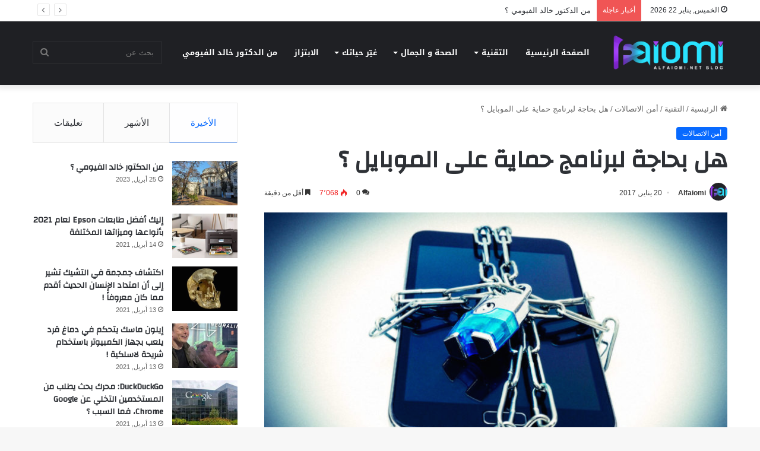

--- FILE ---
content_type: text/html; charset=UTF-8
request_url: https://alfaiomi.net/%D9%87%D9%84-%D8%A8%D8%AD%D8%A7%D8%AC%D8%A9-%D9%84%D8%A8%D8%B1%D9%86%D8%A7%D9%85%D8%AC-%D8%AD%D9%85%D8%A7%D9%8A%D8%A9-%D8%B9%D9%84%D9%89-%D8%A7%D9%84%D9%85%D9%88%D8%A8%D8%A7%D9%8A%D9%84-%D8%9F/
body_size: 22309
content:
<!DOCTYPE html>
<html dir="rtl" lang="ar" class="" data-skin="light">
<head>
	<meta charset="UTF-8" />
	<link rel="profile" href="https://gmpg.org/xfn/11" />
	<title>هل بحاجة لبرنامج حماية على الموبايل ؟ &#8211; Dr. Khaled Alfaiomi&#039;s Blog</title>

<meta http-equiv='x-dns-prefetch-control' content='on'>
<link rel='dns-prefetch' href='//cdnjs.cloudflare.com' />
<link rel='dns-prefetch' href='//ajax.googleapis.com' />
<link rel='dns-prefetch' href='//fonts.googleapis.com' />
<link rel='dns-prefetch' href='//fonts.gstatic.com' />
<link rel='dns-prefetch' href='//s.gravatar.com' />
<link rel='dns-prefetch' href='//www.google-analytics.com' />
<link rel='preload' as='script' href='https://ajax.googleapis.com/ajax/libs/webfont/1/webfont.js'>
<meta name='robots' content='max-image-preview:large' />
	<style>img:is([sizes="auto" i], [sizes^="auto," i]) { contain-intrinsic-size: 3000px 1500px }</style>
	<link rel='dns-prefetch' href='//fonts.googleapis.com' />
<link rel="alternate" type="application/rss+xml" title="Dr. Khaled Alfaiomi&#039;s Blog &laquo; الخلاصة" href="https://alfaiomi.net/feed/" />
<link rel="alternate" type="application/rss+xml" title="Dr. Khaled Alfaiomi&#039;s Blog &laquo; خلاصة التعليقات" href="https://alfaiomi.net/comments/feed/" />
<link rel="alternate" type="application/rss+xml" title="Dr. Khaled Alfaiomi&#039;s Blog &laquo; هل بحاجة لبرنامج حماية على الموبايل ؟ خلاصة التعليقات" href="https://alfaiomi.net/%d9%87%d9%84-%d8%a8%d8%ad%d8%a7%d8%ac%d8%a9-%d9%84%d8%a8%d8%b1%d9%86%d8%a7%d9%85%d8%ac-%d8%ad%d9%85%d8%a7%d9%8a%d8%a9-%d8%b9%d9%84%d9%89-%d8%a7%d9%84%d9%85%d9%88%d8%a8%d8%a7%d9%8a%d9%84-%d8%9f/feed/" />

		<style type="text/css">
			:root{
			
					--main-nav-background: #1f2024;
					--main-nav-secondry-background: rgba(0,0,0,0.2);
					--main-nav-primary-color: #0088ff;
					--main-nav-contrast-primary-color: #FFFFFF;
					--main-nav-text-color: #FFFFFF;
					--main-nav-secondry-text-color: rgba(225,255,255,0.5);
					--main-nav-main-border-color: rgba(255,255,255,0.07);
					--main-nav-secondry-border-color: rgba(255,255,255,0.04);
				
			}
		</style>
	<meta name="viewport" content="width=device-width, initial-scale=1.0" /><script type="text/javascript">
/* <![CDATA[ */
window._wpemojiSettings = {"baseUrl":"https:\/\/s.w.org\/images\/core\/emoji\/16.0.1\/72x72\/","ext":".png","svgUrl":"https:\/\/s.w.org\/images\/core\/emoji\/16.0.1\/svg\/","svgExt":".svg","source":{"concatemoji":"https:\/\/alfaiomi.net\/wp-includes\/js\/wp-emoji-release.min.js?ver=b5b46b9f9a7ab8ea5c4230a325dd4d40"}};
/*! This file is auto-generated */
!function(s,n){var o,i,e;function c(e){try{var t={supportTests:e,timestamp:(new Date).valueOf()};sessionStorage.setItem(o,JSON.stringify(t))}catch(e){}}function p(e,t,n){e.clearRect(0,0,e.canvas.width,e.canvas.height),e.fillText(t,0,0);var t=new Uint32Array(e.getImageData(0,0,e.canvas.width,e.canvas.height).data),a=(e.clearRect(0,0,e.canvas.width,e.canvas.height),e.fillText(n,0,0),new Uint32Array(e.getImageData(0,0,e.canvas.width,e.canvas.height).data));return t.every(function(e,t){return e===a[t]})}function u(e,t){e.clearRect(0,0,e.canvas.width,e.canvas.height),e.fillText(t,0,0);for(var n=e.getImageData(16,16,1,1),a=0;a<n.data.length;a++)if(0!==n.data[a])return!1;return!0}function f(e,t,n,a){switch(t){case"flag":return n(e,"\ud83c\udff3\ufe0f\u200d\u26a7\ufe0f","\ud83c\udff3\ufe0f\u200b\u26a7\ufe0f")?!1:!n(e,"\ud83c\udde8\ud83c\uddf6","\ud83c\udde8\u200b\ud83c\uddf6")&&!n(e,"\ud83c\udff4\udb40\udc67\udb40\udc62\udb40\udc65\udb40\udc6e\udb40\udc67\udb40\udc7f","\ud83c\udff4\u200b\udb40\udc67\u200b\udb40\udc62\u200b\udb40\udc65\u200b\udb40\udc6e\u200b\udb40\udc67\u200b\udb40\udc7f");case"emoji":return!a(e,"\ud83e\udedf")}return!1}function g(e,t,n,a){var r="undefined"!=typeof WorkerGlobalScope&&self instanceof WorkerGlobalScope?new OffscreenCanvas(300,150):s.createElement("canvas"),o=r.getContext("2d",{willReadFrequently:!0}),i=(o.textBaseline="top",o.font="600 32px Arial",{});return e.forEach(function(e){i[e]=t(o,e,n,a)}),i}function t(e){var t=s.createElement("script");t.src=e,t.defer=!0,s.head.appendChild(t)}"undefined"!=typeof Promise&&(o="wpEmojiSettingsSupports",i=["flag","emoji"],n.supports={everything:!0,everythingExceptFlag:!0},e=new Promise(function(e){s.addEventListener("DOMContentLoaded",e,{once:!0})}),new Promise(function(t){var n=function(){try{var e=JSON.parse(sessionStorage.getItem(o));if("object"==typeof e&&"number"==typeof e.timestamp&&(new Date).valueOf()<e.timestamp+604800&&"object"==typeof e.supportTests)return e.supportTests}catch(e){}return null}();if(!n){if("undefined"!=typeof Worker&&"undefined"!=typeof OffscreenCanvas&&"undefined"!=typeof URL&&URL.createObjectURL&&"undefined"!=typeof Blob)try{var e="postMessage("+g.toString()+"("+[JSON.stringify(i),f.toString(),p.toString(),u.toString()].join(",")+"));",a=new Blob([e],{type:"text/javascript"}),r=new Worker(URL.createObjectURL(a),{name:"wpTestEmojiSupports"});return void(r.onmessage=function(e){c(n=e.data),r.terminate(),t(n)})}catch(e){}c(n=g(i,f,p,u))}t(n)}).then(function(e){for(var t in e)n.supports[t]=e[t],n.supports.everything=n.supports.everything&&n.supports[t],"flag"!==t&&(n.supports.everythingExceptFlag=n.supports.everythingExceptFlag&&n.supports[t]);n.supports.everythingExceptFlag=n.supports.everythingExceptFlag&&!n.supports.flag,n.DOMReady=!1,n.readyCallback=function(){n.DOMReady=!0}}).then(function(){return e}).then(function(){var e;n.supports.everything||(n.readyCallback(),(e=n.source||{}).concatemoji?t(e.concatemoji):e.wpemoji&&e.twemoji&&(t(e.twemoji),t(e.wpemoji)))}))}((window,document),window._wpemojiSettings);
/* ]]> */
</script>
<link rel='stylesheet' id='notosanskufiarabic-css' href='//fonts.googleapis.com/earlyaccess/notosanskufiarabic?ver=b5b46b9f9a7ab8ea5c4230a325dd4d40' type='text/css' media='all' />
<style id='wp-emoji-styles-inline-css' type='text/css'>

	img.wp-smiley, img.emoji {
		display: inline !important;
		border: none !important;
		box-shadow: none !important;
		height: 1em !important;
		width: 1em !important;
		margin: 0 0.07em !important;
		vertical-align: -0.1em !important;
		background: none !important;
		padding: 0 !important;
	}
</style>
<style id='global-styles-inline-css' type='text/css'>
:root{--wp--preset--aspect-ratio--square: 1;--wp--preset--aspect-ratio--4-3: 4/3;--wp--preset--aspect-ratio--3-4: 3/4;--wp--preset--aspect-ratio--3-2: 3/2;--wp--preset--aspect-ratio--2-3: 2/3;--wp--preset--aspect-ratio--16-9: 16/9;--wp--preset--aspect-ratio--9-16: 9/16;--wp--preset--color--black: #000000;--wp--preset--color--cyan-bluish-gray: #abb8c3;--wp--preset--color--white: #ffffff;--wp--preset--color--pale-pink: #f78da7;--wp--preset--color--vivid-red: #cf2e2e;--wp--preset--color--luminous-vivid-orange: #ff6900;--wp--preset--color--luminous-vivid-amber: #fcb900;--wp--preset--color--light-green-cyan: #7bdcb5;--wp--preset--color--vivid-green-cyan: #00d084;--wp--preset--color--pale-cyan-blue: #8ed1fc;--wp--preset--color--vivid-cyan-blue: #0693e3;--wp--preset--color--vivid-purple: #9b51e0;--wp--preset--gradient--vivid-cyan-blue-to-vivid-purple: linear-gradient(135deg,rgba(6,147,227,1) 0%,rgb(155,81,224) 100%);--wp--preset--gradient--light-green-cyan-to-vivid-green-cyan: linear-gradient(135deg,rgb(122,220,180) 0%,rgb(0,208,130) 100%);--wp--preset--gradient--luminous-vivid-amber-to-luminous-vivid-orange: linear-gradient(135deg,rgba(252,185,0,1) 0%,rgba(255,105,0,1) 100%);--wp--preset--gradient--luminous-vivid-orange-to-vivid-red: linear-gradient(135deg,rgba(255,105,0,1) 0%,rgb(207,46,46) 100%);--wp--preset--gradient--very-light-gray-to-cyan-bluish-gray: linear-gradient(135deg,rgb(238,238,238) 0%,rgb(169,184,195) 100%);--wp--preset--gradient--cool-to-warm-spectrum: linear-gradient(135deg,rgb(74,234,220) 0%,rgb(151,120,209) 20%,rgb(207,42,186) 40%,rgb(238,44,130) 60%,rgb(251,105,98) 80%,rgb(254,248,76) 100%);--wp--preset--gradient--blush-light-purple: linear-gradient(135deg,rgb(255,206,236) 0%,rgb(152,150,240) 100%);--wp--preset--gradient--blush-bordeaux: linear-gradient(135deg,rgb(254,205,165) 0%,rgb(254,45,45) 50%,rgb(107,0,62) 100%);--wp--preset--gradient--luminous-dusk: linear-gradient(135deg,rgb(255,203,112) 0%,rgb(199,81,192) 50%,rgb(65,88,208) 100%);--wp--preset--gradient--pale-ocean: linear-gradient(135deg,rgb(255,245,203) 0%,rgb(182,227,212) 50%,rgb(51,167,181) 100%);--wp--preset--gradient--electric-grass: linear-gradient(135deg,rgb(202,248,128) 0%,rgb(113,206,126) 100%);--wp--preset--gradient--midnight: linear-gradient(135deg,rgb(2,3,129) 0%,rgb(40,116,252) 100%);--wp--preset--font-size--small: 13px;--wp--preset--font-size--medium: 20px;--wp--preset--font-size--large: 36px;--wp--preset--font-size--x-large: 42px;--wp--preset--spacing--20: 0.44rem;--wp--preset--spacing--30: 0.67rem;--wp--preset--spacing--40: 1rem;--wp--preset--spacing--50: 1.5rem;--wp--preset--spacing--60: 2.25rem;--wp--preset--spacing--70: 3.38rem;--wp--preset--spacing--80: 5.06rem;--wp--preset--shadow--natural: 6px 6px 9px rgba(0, 0, 0, 0.2);--wp--preset--shadow--deep: 12px 12px 50px rgba(0, 0, 0, 0.4);--wp--preset--shadow--sharp: 6px 6px 0px rgba(0, 0, 0, 0.2);--wp--preset--shadow--outlined: 6px 6px 0px -3px rgba(255, 255, 255, 1), 6px 6px rgba(0, 0, 0, 1);--wp--preset--shadow--crisp: 6px 6px 0px rgba(0, 0, 0, 1);}:where(.is-layout-flex){gap: 0.5em;}:where(.is-layout-grid){gap: 0.5em;}body .is-layout-flex{display: flex;}.is-layout-flex{flex-wrap: wrap;align-items: center;}.is-layout-flex > :is(*, div){margin: 0;}body .is-layout-grid{display: grid;}.is-layout-grid > :is(*, div){margin: 0;}:where(.wp-block-columns.is-layout-flex){gap: 2em;}:where(.wp-block-columns.is-layout-grid){gap: 2em;}:where(.wp-block-post-template.is-layout-flex){gap: 1.25em;}:where(.wp-block-post-template.is-layout-grid){gap: 1.25em;}.has-black-color{color: var(--wp--preset--color--black) !important;}.has-cyan-bluish-gray-color{color: var(--wp--preset--color--cyan-bluish-gray) !important;}.has-white-color{color: var(--wp--preset--color--white) !important;}.has-pale-pink-color{color: var(--wp--preset--color--pale-pink) !important;}.has-vivid-red-color{color: var(--wp--preset--color--vivid-red) !important;}.has-luminous-vivid-orange-color{color: var(--wp--preset--color--luminous-vivid-orange) !important;}.has-luminous-vivid-amber-color{color: var(--wp--preset--color--luminous-vivid-amber) !important;}.has-light-green-cyan-color{color: var(--wp--preset--color--light-green-cyan) !important;}.has-vivid-green-cyan-color{color: var(--wp--preset--color--vivid-green-cyan) !important;}.has-pale-cyan-blue-color{color: var(--wp--preset--color--pale-cyan-blue) !important;}.has-vivid-cyan-blue-color{color: var(--wp--preset--color--vivid-cyan-blue) !important;}.has-vivid-purple-color{color: var(--wp--preset--color--vivid-purple) !important;}.has-black-background-color{background-color: var(--wp--preset--color--black) !important;}.has-cyan-bluish-gray-background-color{background-color: var(--wp--preset--color--cyan-bluish-gray) !important;}.has-white-background-color{background-color: var(--wp--preset--color--white) !important;}.has-pale-pink-background-color{background-color: var(--wp--preset--color--pale-pink) !important;}.has-vivid-red-background-color{background-color: var(--wp--preset--color--vivid-red) !important;}.has-luminous-vivid-orange-background-color{background-color: var(--wp--preset--color--luminous-vivid-orange) !important;}.has-luminous-vivid-amber-background-color{background-color: var(--wp--preset--color--luminous-vivid-amber) !important;}.has-light-green-cyan-background-color{background-color: var(--wp--preset--color--light-green-cyan) !important;}.has-vivid-green-cyan-background-color{background-color: var(--wp--preset--color--vivid-green-cyan) !important;}.has-pale-cyan-blue-background-color{background-color: var(--wp--preset--color--pale-cyan-blue) !important;}.has-vivid-cyan-blue-background-color{background-color: var(--wp--preset--color--vivid-cyan-blue) !important;}.has-vivid-purple-background-color{background-color: var(--wp--preset--color--vivid-purple) !important;}.has-black-border-color{border-color: var(--wp--preset--color--black) !important;}.has-cyan-bluish-gray-border-color{border-color: var(--wp--preset--color--cyan-bluish-gray) !important;}.has-white-border-color{border-color: var(--wp--preset--color--white) !important;}.has-pale-pink-border-color{border-color: var(--wp--preset--color--pale-pink) !important;}.has-vivid-red-border-color{border-color: var(--wp--preset--color--vivid-red) !important;}.has-luminous-vivid-orange-border-color{border-color: var(--wp--preset--color--luminous-vivid-orange) !important;}.has-luminous-vivid-amber-border-color{border-color: var(--wp--preset--color--luminous-vivid-amber) !important;}.has-light-green-cyan-border-color{border-color: var(--wp--preset--color--light-green-cyan) !important;}.has-vivid-green-cyan-border-color{border-color: var(--wp--preset--color--vivid-green-cyan) !important;}.has-pale-cyan-blue-border-color{border-color: var(--wp--preset--color--pale-cyan-blue) !important;}.has-vivid-cyan-blue-border-color{border-color: var(--wp--preset--color--vivid-cyan-blue) !important;}.has-vivid-purple-border-color{border-color: var(--wp--preset--color--vivid-purple) !important;}.has-vivid-cyan-blue-to-vivid-purple-gradient-background{background: var(--wp--preset--gradient--vivid-cyan-blue-to-vivid-purple) !important;}.has-light-green-cyan-to-vivid-green-cyan-gradient-background{background: var(--wp--preset--gradient--light-green-cyan-to-vivid-green-cyan) !important;}.has-luminous-vivid-amber-to-luminous-vivid-orange-gradient-background{background: var(--wp--preset--gradient--luminous-vivid-amber-to-luminous-vivid-orange) !important;}.has-luminous-vivid-orange-to-vivid-red-gradient-background{background: var(--wp--preset--gradient--luminous-vivid-orange-to-vivid-red) !important;}.has-very-light-gray-to-cyan-bluish-gray-gradient-background{background: var(--wp--preset--gradient--very-light-gray-to-cyan-bluish-gray) !important;}.has-cool-to-warm-spectrum-gradient-background{background: var(--wp--preset--gradient--cool-to-warm-spectrum) !important;}.has-blush-light-purple-gradient-background{background: var(--wp--preset--gradient--blush-light-purple) !important;}.has-blush-bordeaux-gradient-background{background: var(--wp--preset--gradient--blush-bordeaux) !important;}.has-luminous-dusk-gradient-background{background: var(--wp--preset--gradient--luminous-dusk) !important;}.has-pale-ocean-gradient-background{background: var(--wp--preset--gradient--pale-ocean) !important;}.has-electric-grass-gradient-background{background: var(--wp--preset--gradient--electric-grass) !important;}.has-midnight-gradient-background{background: var(--wp--preset--gradient--midnight) !important;}.has-small-font-size{font-size: var(--wp--preset--font-size--small) !important;}.has-medium-font-size{font-size: var(--wp--preset--font-size--medium) !important;}.has-large-font-size{font-size: var(--wp--preset--font-size--large) !important;}.has-x-large-font-size{font-size: var(--wp--preset--font-size--x-large) !important;}
:where(.wp-block-post-template.is-layout-flex){gap: 1.25em;}:where(.wp-block-post-template.is-layout-grid){gap: 1.25em;}
:where(.wp-block-columns.is-layout-flex){gap: 2em;}:where(.wp-block-columns.is-layout-grid){gap: 2em;}
:root :where(.wp-block-pullquote){font-size: 1.5em;line-height: 1.6;}
</style>
<link rel='stylesheet' id='tie-css-base-css' href='https://alfaiomi.net/wp-content/themes/jannah/assets/css/base.min.css?ver=6.3.0' type='text/css' media='all' />
<link rel='stylesheet' id='tie-css-styles-css' href='https://alfaiomi.net/wp-content/themes/jannah/assets/css/style.min.css?ver=6.3.0' type='text/css' media='all' />
<link rel='stylesheet' id='tie-css-widgets-css' href='https://alfaiomi.net/wp-content/themes/jannah/assets/css/widgets.min.css?ver=6.3.0' type='text/css' media='all' />
<link rel='stylesheet' id='tie-css-helpers-css' href='https://alfaiomi.net/wp-content/themes/jannah/assets/css/helpers.min.css?ver=6.3.0' type='text/css' media='all' />
<link rel='stylesheet' id='tie-fontawesome5-css' href='https://alfaiomi.net/wp-content/themes/jannah/assets/css/fontawesome.css?ver=6.3.0' type='text/css' media='all' />
<link rel='stylesheet' id='tie-css-ilightbox-css' href='https://alfaiomi.net/wp-content/themes/jannah/assets/ilightbox/dark-skin/skin.css?ver=6.3.0' type='text/css' media='all' />
<link rel='stylesheet' id='tie-css-shortcodes-css' href='https://alfaiomi.net/wp-content/themes/jannah/assets/css/plugins/shortcodes.min.css?ver=6.3.0' type='text/css' media='all' />
<link rel='stylesheet' id='tie-css-single-css' href='https://alfaiomi.net/wp-content/themes/jannah/assets/css/single.min.css?ver=6.3.0' type='text/css' media='all' />
<link rel='stylesheet' id='tie-css-print-css' href='https://alfaiomi.net/wp-content/themes/jannah/assets/css/print.css?ver=6.3.0' type='text/css' media='print' />
<link rel='stylesheet' id='taqyeem-styles-css' href='https://alfaiomi.net/wp-content/themes/jannah/assets/css/plugins/taqyeem.min.css?ver=6.3.0' type='text/css' media='all' />
<style id='taqyeem-styles-inline-css' type='text/css'>
.wf-active .logo-text,.wf-active h1,.wf-active h2,.wf-active h3,.wf-active h4,.wf-active h5,.wf-active h6,.wf-active .the-subtitle{font-family: 'Changa';}#main-nav .main-menu > ul > li > a{font-family: Noto Sans Kufi Arabic;}#tie-wrapper .mag-box.big-post-left-box li:not(:first-child) .post-title,#tie-wrapper .mag-box.big-post-top-box li:not(:first-child) .post-title,#tie-wrapper .mag-box.half-box li:not(:first-child) .post-title,#tie-wrapper .mag-box.big-thumb-left-box li:not(:first-child) .post-title,#tie-wrapper .mag-box.scrolling-box .slide .post-title,#tie-wrapper .mag-box.miscellaneous-box li:not(:first-child) .post-title{font-weight: 500;}.tie-insta-header {margin-bottom: 15px;}.tie-insta-avatar a {width: 70px;height: 70px;display: block;position: relative;float: left;margin-right: 15px;margin-bottom: 15px;}.tie-insta-avatar a:before {content: "";position: absolute;width: calc(100% + 6px);height: calc(100% + 6px);left: -3px;top: -3px;border-radius: 50%;background: #d6249f;background: radial-gradient(circle at 30% 107%,#fdf497 0%,#fdf497 5%,#fd5949 45%,#d6249f 60%,#285AEB 90%);}.tie-insta-avatar a:after {position: absolute;content: "";width: calc(100% + 3px);height: calc(100% + 3px);left: -2px;top: -2px;border-radius: 50%;background: #fff;}.dark-skin .tie-insta-avatar a:after {background: #27292d;}.tie-insta-avatar img {border-radius: 50%;position: relative;z-index: 2;transition: all 0.25s;}.tie-insta-avatar img:hover {box-shadow: 0px 0px 15px 0 #6b54c6;}.tie-insta-info {font-size: 1.3em;font-weight: bold;margin-bottom: 5px;}
</style>
<script type="text/javascript" src="https://alfaiomi.net/wp-includes/js/jquery/jquery.min.js?ver=3.7.1" id="jquery-core-js"></script>
<script type="text/javascript" src="https://alfaiomi.net/wp-includes/js/jquery/jquery-migrate.min.js?ver=3.4.1" id="jquery-migrate-js"></script>
<link rel="https://api.w.org/" href="https://alfaiomi.net/wp-json/" /><link rel="alternate" title="JSON" type="application/json" href="https://alfaiomi.net/wp-json/wp/v2/posts/194" /><link rel="EditURI" type="application/rsd+xml" title="RSD" href="https://alfaiomi.net/xmlrpc.php?rsd" />
<link rel="stylesheet" href="https://alfaiomi.net/wp-content/themes/jannah/rtl.css" type="text/css" media="screen" />
<link rel="canonical" href="https://alfaiomi.net/%d9%87%d9%84-%d8%a8%d8%ad%d8%a7%d8%ac%d8%a9-%d9%84%d8%a8%d8%b1%d9%86%d8%a7%d9%85%d8%ac-%d8%ad%d9%85%d8%a7%d9%8a%d8%a9-%d8%b9%d9%84%d9%89-%d8%a7%d9%84%d9%85%d9%88%d8%a8%d8%a7%d9%8a%d9%84-%d8%9f/" />
<link rel='shortlink' href='https://alfaiomi.net/?p=194' />
<link rel="alternate" title="oEmbed (JSON)" type="application/json+oembed" href="https://alfaiomi.net/wp-json/oembed/1.0/embed?url=https%3A%2F%2Falfaiomi.net%2F%25d9%2587%25d9%2584-%25d8%25a8%25d8%25ad%25d8%25a7%25d8%25ac%25d8%25a9-%25d9%2584%25d8%25a8%25d8%25b1%25d9%2586%25d8%25a7%25d9%2585%25d8%25ac-%25d8%25ad%25d9%2585%25d8%25a7%25d9%258a%25d8%25a9-%25d8%25b9%25d9%2584%25d9%2589-%25d8%25a7%25d9%2584%25d9%2585%25d9%2588%25d8%25a8%25d8%25a7%25d9%258a%25d9%2584-%25d8%259f%2F" />
<link rel="alternate" title="oEmbed (XML)" type="text/xml+oembed" href="https://alfaiomi.net/wp-json/oembed/1.0/embed?url=https%3A%2F%2Falfaiomi.net%2F%25d9%2587%25d9%2584-%25d8%25a8%25d8%25ad%25d8%25a7%25d8%25ac%25d8%25a9-%25d9%2584%25d8%25a8%25d8%25b1%25d9%2586%25d8%25a7%25d9%2585%25d8%25ac-%25d8%25ad%25d9%2585%25d8%25a7%25d9%258a%25d8%25a9-%25d8%25b9%25d9%2584%25d9%2589-%25d8%25a7%25d9%2584%25d9%2585%25d9%2588%25d8%25a8%25d8%25a7%25d9%258a%25d9%2584-%25d8%259f%2F&#038;format=xml" />
<script type='text/javascript'>
/* <![CDATA[ */
var taqyeem = {"ajaxurl":"https://alfaiomi.net/wp-admin/admin-ajax.php" , "your_rating":"تقييمك:"};
/* ]]> */
</script>

<script type="text/javascript">
(function(url){
	if(/(?:Chrome\/26\.0\.1410\.63 Safari\/537\.31|WordfenceTestMonBot)/.test(navigator.userAgent)){ return; }
	var addEvent = function(evt, handler) {
		if (window.addEventListener) {
			document.addEventListener(evt, handler, false);
		} else if (window.attachEvent) {
			document.attachEvent('on' + evt, handler);
		}
	};
	var removeEvent = function(evt, handler) {
		if (window.removeEventListener) {
			document.removeEventListener(evt, handler, false);
		} else if (window.detachEvent) {
			document.detachEvent('on' + evt, handler);
		}
	};
	var evts = 'contextmenu dblclick drag dragend dragenter dragleave dragover dragstart drop keydown keypress keyup mousedown mousemove mouseout mouseover mouseup mousewheel scroll'.split(' ');
	var logHuman = function() {
		if (window.wfLogHumanRan) { return; }
		window.wfLogHumanRan = true;
		var wfscr = document.createElement('script');
		wfscr.type = 'text/javascript';
		wfscr.async = true;
		wfscr.src = url + '&r=' + Math.random();
		(document.getElementsByTagName('head')[0]||document.getElementsByTagName('body')[0]).appendChild(wfscr);
		for (var i = 0; i < evts.length; i++) {
			removeEvent(evts[i], logHuman);
		}
	};
	for (var i = 0; i < evts.length; i++) {
		addEvent(evts[i], logHuman);
	}
})('//alfaiomi.net/?wordfence_lh=1&hid=4474FEC0DF51933CE4D4DAD9C3503AE9');
</script><meta http-equiv="X-UA-Compatible" content="IE=edge">
<link rel="icon" href="https://alfaiomi.net/wp-content/uploads/2021/02/cropped-1613500402578-32x32.png" sizes="32x32" />
<link rel="icon" href="https://alfaiomi.net/wp-content/uploads/2021/02/cropped-1613500402578-192x192.png" sizes="192x192" />
<link rel="apple-touch-icon" href="https://alfaiomi.net/wp-content/uploads/2021/02/cropped-1613500402578-180x180.png" />
<meta name="msapplication-TileImage" content="https://alfaiomi.net/wp-content/uploads/2021/02/cropped-1613500402578-270x270.png" />
</head>

<body id="tie-body" class="rtl wp-singular post-template-default single single-post postid-194 single-format-standard wp-theme-jannah tie-no-js wrapper-has-shadow block-head-1 magazine2 is-thumb-overlay-disabled is-desktop is-header-layout-4 sidebar-left has-sidebar post-layout-1 narrow-title-narrow-media has-mobile-share">



<div class="background-overlay">

	<div id="tie-container" class="site tie-container">

		
		<div id="tie-wrapper">

			
<header id="theme-header" class="theme-header header-layout-4 header-layout-1 main-nav-dark main-nav-default-dark main-nav-below no-stream-item top-nav-active top-nav-light top-nav-default-light top-nav-above has-shadow has-normal-width-logo mobile-header-default">
	
<nav id="top-nav"  class="has-date-breaking top-nav header-nav has-breaking-news" aria-label="الشريط العلوي">
	<div class="container">
		<div class="topbar-wrapper">

			
					<div class="topbar-today-date tie-icon">
						الخميس, يناير 22 2026					</div>
					
			<div class="tie-alignleft">
				
<div class="breaking controls-is-active">

	<span class="breaking-title">
		<span class="tie-icon-bolt breaking-icon" aria-hidden="true"></span>
		<span class="breaking-title-text">أخبار عاجلة</span>
	</span>

	<ul id="breaking-news-in-header" class="breaking-news" data-type="reveal" data-arrows="true">

		
							<li class="news-item">
								<a href="https://alfaiomi.net/%d9%85%d9%86-%d8%a7%d9%84%d8%af%d9%83%d8%aa%d9%88%d8%b1-%d8%ae%d8%a7%d9%84%d8%af-%d8%a7%d9%84%d9%81%d9%8a%d9%88%d9%85%d9%8a-%d8%9f/">من الدكتور خالد الفيومي ؟</a>
							</li>

							
							<li class="news-item">
								<a href="https://alfaiomi.net/%d8%a5%d9%84%d9%8a%d9%83-%d8%a3%d9%81%d8%b6%d9%84-%d8%b7%d8%a7%d8%a8%d8%b9%d8%a7%d8%aa-epson-%d9%84%d8%b9%d8%a7%d9%85-2021-%d8%a8%d8%a3%d9%86%d9%88%d8%a7%d8%b9%d9%87%d8%a7-%d9%88%d9%85%d9%8a%d8%b2/">إليك أفضل طابعات Epson لعام 2021 بأنواعها وميزاتها المختلفة</a>
							</li>

							
							<li class="news-item">
								<a href="https://alfaiomi.net/%d8%ac%d9%85%d8%ac%d9%85%d8%a9-%d8%aa%d8%ad%d8%af%d8%af-%d9%82%d8%af%d9%85-%d8%a7%d9%84%d8%a5%d9%86%d8%b3%d8%a7%d9%86/">اكتشاف جمجمة في التشيك تشير إلى أن امتداد الإنسان الحديث أقدم مما كان معروفاً !</a>
							</li>

							
							<li class="news-item">
								<a href="https://alfaiomi.net/%d8%a5%d9%8a%d9%84%d9%88%d9%86-%d9%85%d8%a7%d8%b3%d9%83-%d9%8a%d8%ad%d8%af%d8%ab-%d8%ab%d9%88%d8%b1%d8%a9/">إيلون ماسك يتحكم في دماغ قرد يلعب بجهاز الكمبيوتر باستخدام شريحة لاسلكية !</a>
							</li>

							
							<li class="news-item">
								<a href="https://alfaiomi.net/duckduckgo-%d9%85%d8%ad%d8%b1%d9%83-%d8%a8%d8%ad%d8%ab-%d9%8a%d8%b7%d9%84%d8%a8-%d9%85%d9%86-%d8%a7%d9%84%d9%85%d8%b3%d8%aa%d8%ae%d8%af%d9%85%d9%8a%d9%86-%d8%a7%d9%84%d8%aa%d8%ae%d9%84%d9%8a-%d8%b9/">DuckDuckGo: محرك بحث يطلب من المستخدمين التخلي عن Google Chrome، فما السبب ؟</a>
							</li>

							
							<li class="news-item">
								<a href="https://alfaiomi.net/%d8%aa%d8%a3%d8%ab%d9%8a%d8%b1-%d9%81%d9%8a%d8%b1%d9%88%d8%b3-%d9%83%d9%88%d8%b1%d9%88%d9%86%d8%a7-%d8%a7%d9%84%d9%81%d8%aa%d8%a7%d9%83-%d8%b9%d9%84%d9%89-%d8%a7%d9%84%d8%a7%d9%82%d8%aa%d8%b5%d8%a7/">تأثير فيروس كورونا الفتاك على الاقتصاد العالمي: كيف غير الوباء الاقتصاد إلى حالة الركود ؟</a>
							</li>

							
							<li class="news-item">
								<a href="https://alfaiomi.net/%d8%a7%d9%84%d8%b9%d9%85%d9%84%d8%a7%d9%82%d8%a9-microsoft-%d8%aa%d8%b3%d8%aa%d8%ad%d9%88%d8%b0-%d8%b9%d9%84%d9%89-%d8%b4%d8%b1%d9%83%d8%a9-naunce-%d9%84%d9%84%d8%b0%d9%83%d8%a7%d8%a1-%d8%a7%d9%84/">العملاقة Microsoft تستحوذ على شركة Naunce للذكاء الاصطناعي.. فما تطورات الصفقة ؟</a>
							</li>

							
							<li class="news-item">
								<a href="https://alfaiomi.net/%d8%a5%d9%84%d9%8a%d9%83-%d9%82%d8%a7%d8%a6%d9%85%d8%a9-%d8%a3%d9%81%d8%b6%d9%84-%d8%aa%d8%b7%d8%a8%d9%8a%d9%82%d8%a7%d8%aa-ipad-%d9%84%d9%84%d9%85%d8%b3%d8%aa%d8%ae%d8%af%d9%85%d9%8a%d9%86-%d8%a7/">إليك قائمة أفضل تطبيقات iPad للمستخدمين الجدد، لا تفوت استخدامها..</a>
							</li>

							
							<li class="news-item">
								<a href="https://alfaiomi.net/%d8%a5%d8%b4%d8%a7%d8%b9%d8%a7%d8%aa-%d8%b9%d9%86-%d8%a7%d8%ae%d8%aa%d8%b1%d8%a7%d9%82-%d9%82%d8%a7%d8%b9%d8%af%d8%a9-%d8%a8%d9%8a%d8%a7%d9%86%d8%a7%d8%aa-clubhouse%d8%8c-%d9%88%d8%a7%d9%84%d9%85/">إشاعات عن اختراق قاعدة بيانات Clubhouse، والمدير التنفيذي ينفي ذلك</a>
							</li>

							
							<li class="news-item">
								<a href="https://alfaiomi.net/%d8%a7%d9%84%d8%a8%d9%8a%d8%aa%d8%b2%d8%a7-%d8%a8%d8%a7%d9%84%d8%aa%d8%b9%d8%b1%d9%81-%d8%b9%d9%84%d9%89-%d8%a7%d9%84%d9%88%d8%ac%d9%87/">البيتزا الشهيّة ضمن آلة تتعرف على وجهك قبل معدتك.. تطوير مذهل حقاً !</a>
							</li>

							
	</ul>
</div><!-- #breaking /-->
			</div><!-- .tie-alignleft /-->

			<div class="tie-alignright">
							</div><!-- .tie-alignright /-->

		</div><!-- .topbar-wrapper /-->
	</div><!-- .container /-->
</nav><!-- #top-nav /-->

<div class="main-nav-wrapper">
	<nav id="main-nav" data-skin="search-in-main-nav" class="main-nav header-nav live-search-parent" style="line-height:108px" aria-label="القائمة الرئيسية">
		<div class="container">

			<div class="main-menu-wrapper">

				<div id="mobile-header-components-area_1" class="mobile-header-components"><ul class="components"><li class="mobile-component_menu custom-menu-link"><a href="#" id="mobile-menu-icon" class=""><span class="tie-mobile-menu-icon nav-icon is-layout-1"></span><span class="screen-reader-text">القائمة</span></a></li></ul></div>
						<div class="header-layout-1-logo" style="width:198px">
							
		<div id="logo" class="image-logo" >

			
			<a title="Dr. Khaled Alfaiomi&#039;s Blog" href="https://alfaiomi.net/">
				
				<picture class="tie-logo-default tie-logo-picture">
					
					<source class="tie-logo-source-default tie-logo-source" srcset="https://alfaiomi.net/wp-content/uploads/2021/02/faio-Blog-final.png">
					<img class="tie-logo-img-default tie-logo-img" src="https://alfaiomi.net/wp-content/uploads/2021/02/faio-Blog-final.png" alt="Dr. Khaled Alfaiomi&#039;s Blog" width="198" height="68" style="max-height:68px; width: auto;" />
				</picture>
						</a>

			
		</div><!-- #logo /-->

								</div>

						<div id="mobile-header-components-area_2" class="mobile-header-components"><ul class="components"><li class="mobile-component_search custom-menu-link">
				<a href="#" class="tie-search-trigger-mobile">
					<span class="tie-icon-search tie-search-icon" aria-hidden="true"></span>
					<span class="screen-reader-text">بحث عن</span>
				</a>
			</li></ul></div>
				<div id="menu-components-wrap">

					


					<div class="main-menu main-menu-wrap tie-alignleft">
						<div id="main-nav-menu" class="main-menu header-menu"><ul id="menu-%d8%a7%d9%84%d8%b1%d8%a6%d9%8a%d8%b3%d9%8a%d8%a9" class="menu"><li id="menu-item-157" class="menu-have-icon menu-icon-type-fontawesome menu-item menu-item-type-custom menu-item-object-custom menu-item-home menu-item-157"><a href="https://alfaiomi.net">الصفحة الرئيسية</a></li>
<li id="menu-item-305" class="menu-have-icon menu-icon-type-custom-icon menu-icon-type-fontawesome menu-item menu-item-type-taxonomy menu-item-object-category current-post-ancestor menu-item-has-children menu-item-305"><a href="https://alfaiomi.net/category/%d8%a7%d9%84%d8%aa%d9%82%d9%86%d9%8a%d8%a9/">التقنية</a>
<ul class="sub-menu menu-sub-content">
	<li id="menu-item-308" class="menu-have-icon menu-icon-type-fontawesome menu-item menu-item-type-taxonomy menu-item-object-category menu-item-308"><a href="https://alfaiomi.net/category/%d8%a7%d9%84%d8%aa%d9%82%d9%86%d9%8a%d8%a9/%d8%a3%d8%ae%d8%a8%d8%a7%d8%b1-%d8%aa%d9%82%d9%86%d9%8a%d8%a9/">أخبار تقنية</a></li>
	<li id="menu-item-307" class="menu-have-icon menu-icon-type-fontawesome menu-item menu-item-type-taxonomy menu-item-object-category menu-item-307"><a href="https://alfaiomi.net/category/%d8%a7%d9%84%d8%aa%d9%82%d9%86%d9%8a%d8%a9/%d9%85%d8%b4%d8%a7%d9%83%d9%84-%d9%88-%d8%ad%d9%84%d9%88%d9%84-%d8%aa%d9%82%d9%86%d9%8a%d8%a9/">مشاكل تقنية</a></li>
	<li id="menu-item-323" class="menu-item menu-item-type-taxonomy menu-item-object-category menu-item-323"><a href="https://alfaiomi.net/category/%d8%a7%d9%84%d8%aa%d9%82%d9%86%d9%8a%d8%a9/%d8%a7%d9%84%d8%b1%d8%a8%d8%ad-%d9%85%d9%86-%d8%a7%d9%84%d8%a5%d9%86%d8%aa%d8%b1%d9%86%d8%aa/">الربح من الإنترنت</a></li>
	<li id="menu-item-325" class="menu-item menu-item-type-taxonomy menu-item-object-category menu-item-325"><a href="https://alfaiomi.net/category/%d8%a7%d9%84%d8%aa%d9%82%d9%86%d9%8a%d8%a9/%d8%a7%d9%85%d9%86-%d8%a7%d9%84%d9%85%d8%b9%d9%84%d9%88%d9%85%d8%a7%d8%aa/">امن المعلومات</a></li>
	<li id="menu-item-324" class="menu-item menu-item-type-taxonomy menu-item-object-category current-post-ancestor current-menu-parent current-post-parent menu-item-324"><a href="https://alfaiomi.net/category/%d8%a7%d9%84%d8%aa%d9%82%d9%86%d9%8a%d8%a9/%d8%a3%d9%85%d9%86-%d8%a7%d9%84%d8%a7%d8%aa%d8%b5%d8%a7%d9%84%d8%a7%d8%aa/">أمن الاتصالات</a></li>
	<li id="menu-item-321" class="menu-item menu-item-type-taxonomy menu-item-object-category menu-item-321"><a href="https://alfaiomi.net/category/%d8%a7%d9%84%d8%aa%d9%82%d9%86%d9%8a%d8%a9/%d8%a3%d9%85%d9%86-%d8%a7%d9%84%d8%b4%d8%a8%d9%83%d8%a7%d8%aa/">أمن الشبكات</a></li>
	<li id="menu-item-322" class="menu-item menu-item-type-taxonomy menu-item-object-category menu-item-322"><a href="https://alfaiomi.net/category/%d8%a7%d9%84%d8%aa%d9%82%d9%86%d9%8a%d8%a9/security-%d8%ad%d9%85%d8%a7%d9%8a%d8%a9/">الحماية</a></li>
	<li id="menu-item-326" class="menu-item menu-item-type-taxonomy menu-item-object-category menu-item-326"><a href="https://alfaiomi.net/category/%d8%a7%d9%84%d8%aa%d9%82%d9%86%d9%8a%d8%a9/%d8%b4%d8%a7%d8%a6%d8%b9%d8%a7%d8%aa-%d8%a7%d9%84%d8%a7%d9%86%d8%aa%d8%b1%d9%86%d8%aa/">شائعات الانترنت</a></li>
	<li id="menu-item-3840" class="menu-item menu-item-type-taxonomy menu-item-object-category menu-item-3840"><a href="https://alfaiomi.net/category/%d8%b3%d9%8a%d8%a7%d8%b1%d8%a7%d8%aa-%d8%aa%d9%8a%d8%b3%d9%84%d8%a7/">سيارات تيسلا</a></li>
</ul>
</li>
<li id="menu-item-309" class="menu-have-icon menu-icon-type-fontawesome menu-item menu-item-type-taxonomy menu-item-object-category menu-item-has-children menu-item-309"><a href="https://alfaiomi.net/category/%d8%a7%d9%84%d8%b5%d8%ad%d8%a9-%d9%88-%d8%a7%d9%84%d8%ac%d9%85%d8%a7%d9%84/">الصحة و الجمال</a>
<ul class="sub-menu menu-sub-content">
	<li id="menu-item-310" class="menu-have-icon menu-icon-type-fontawesome menu-item menu-item-type-taxonomy menu-item-object-category menu-item-310"><a href="https://alfaiomi.net/category/%d8%a7%d9%84%d8%b5%d8%ad%d8%a9-%d9%88-%d8%a7%d9%84%d8%ac%d9%85%d8%a7%d9%84/%d9%86%d8%b8%d8%a7%d9%85-%d8%a7%d9%84%d8%b5%d8%ad%d9%8a/">الرياضة و اللياقة البدنية</a></li>
	<li id="menu-item-311" class="menu-have-icon menu-icon-type-fontawesome menu-item menu-item-type-taxonomy menu-item-object-category menu-item-311"><a href="https://alfaiomi.net/category/%d8%a7%d9%84%d8%b5%d8%ad%d8%a9-%d9%88-%d8%a7%d9%84%d8%ac%d9%85%d8%a7%d9%84/%d8%a7%d9%84%d8%ad%d9%85%d9%8a%d8%a9-%d8%a7%d9%84%d8%ba%d8%b0%d8%a7%d8%a6%d9%8a%d8%a9/">الحمية الغذائية</a></li>
</ul>
</li>
<li id="menu-item-317" class="menu-have-icon menu-icon-type-fontawesome menu-item menu-item-type-taxonomy menu-item-object-category menu-item-has-children menu-item-317"><a href="https://alfaiomi.net/category/%d8%ba%d9%8a%d8%b1-%d8%ad%d9%8a%d8%a7%d8%aa%d9%83/">غيّر حياتك</a>
<ul class="sub-menu menu-sub-content">
	<li id="menu-item-4361" class="menu-item menu-item-type-taxonomy menu-item-object-category menu-item-4361"><a href="https://alfaiomi.net/category/%d8%a7%d9%84%d8%a7%d8%a8%d8%aa%d8%b2%d8%a7%d8%b2/">الابتزاز</a></li>
	<li id="menu-item-319" class="menu-have-icon menu-icon-type-bs-icons menu-item menu-item-type-taxonomy menu-item-object-category menu-item-319"><a href="https://alfaiomi.net/category/%d8%ba%d9%8a%d8%b1-%d8%ad%d9%8a%d8%a7%d8%aa%d9%83/%d9%86%d8%ac%d8%a7%d8%ad-%d8%ad%d9%8a%d8%a7%d8%a9-%d9%86%d8%b5%d8%a7%d8%a6%d8%ad-%d8%af%d8%b1%d8%a7%d8%b3%d8%a9-%d9%83%d9%8a%d9%81-%d8%a3%d9%86%d8%ac%d8%ad-%d9%81%d9%8a-%d8%ad%d9%8a/">النجاح</a></li>
	<li id="menu-item-320" class="menu-have-icon menu-icon-type-fontawesome menu-item menu-item-type-taxonomy menu-item-object-category menu-item-320"><a href="https://alfaiomi.net/category/%d8%ba%d9%8a%d8%b1-%d8%ad%d9%8a%d8%a7%d8%aa%d9%83/%d9%86%d8%b5%d8%a7%d8%a6%d8%ad-%d8%b9%d8%a7%d9%85%d8%a9/">نصائح عامة</a></li>
</ul>
</li>
<li id="menu-item-4464" class="menu-item menu-item-type-taxonomy menu-item-object-category menu-item-4464"><a href="https://alfaiomi.net/category/%d8%a7%d9%84%d8%a7%d8%a8%d8%aa%d8%b2%d8%a7%d8%b2/">الابتزاز</a></li>
<li id="menu-item-3773" class="menu-item menu-item-type-custom menu-item-object-custom menu-item-3773"><a href="https://alfaiomi.net/%d9%85%d9%86-%d8%a7%d9%84%d8%af%d9%83%d8%aa%d9%88%d8%b1-%d8%ae%d8%a7%d9%84%d8%af-%d8%a7%d9%84%d9%81%d9%8a%d9%88%d9%85%d9%8a-%d8%9f/">من الدكتور خالد الفيومي</a></li>
</ul></div>					</div><!-- .main-menu.tie-alignleft /-->

					<ul class="components">			<li class="search-bar menu-item custom-menu-link" aria-label="بحث">
				<form method="get" id="search" action="https://alfaiomi.net/">
					<input id="search-input" class="is-ajax-search"  inputmode="search" type="text" name="s" title="بحث عن" placeholder="بحث عن" />
					<button id="search-submit" type="submit">
						<span class="tie-icon-search tie-search-icon" aria-hidden="true"></span>
						<span class="screen-reader-text">بحث عن</span>
					</button>
				</form>
			</li>
			</ul><!-- Components -->
				</div><!-- #menu-components-wrap /-->
			</div><!-- .main-menu-wrapper /-->
		</div><!-- .container /-->

			</nav><!-- #main-nav /-->
</div><!-- .main-nav-wrapper /-->

</header>

<div id="content" class="site-content container"><div id="main-content-row" class="tie-row main-content-row">

<div class="main-content tie-col-md-8 tie-col-xs-12" role="main">

	
	<article id="the-post" class="container-wrapper post-content tie-standard">

		
<header class="entry-header-outer">

	<nav id="breadcrumb"><a href="https://alfaiomi.net/"><span class="tie-icon-home" aria-hidden="true"></span> الرئيسية</a><em class="delimiter">/</em><a href="https://alfaiomi.net/category/%d8%a7%d9%84%d8%aa%d9%82%d9%86%d9%8a%d8%a9/">التقنية</a><em class="delimiter">/</em><a href="https://alfaiomi.net/category/%d8%a7%d9%84%d8%aa%d9%82%d9%86%d9%8a%d8%a9/%d8%a3%d9%85%d9%86-%d8%a7%d9%84%d8%a7%d8%aa%d8%b5%d8%a7%d9%84%d8%a7%d8%aa/">أمن الاتصالات</a><em class="delimiter">/</em><span class="current">هل بحاجة لبرنامج حماية على الموبايل ؟</span></nav><script type="application/ld+json">{"@context":"http:\/\/schema.org","@type":"BreadcrumbList","@id":"#Breadcrumb","itemListElement":[{"@type":"ListItem","position":1,"item":{"name":"\u0627\u0644\u0631\u0626\u064a\u0633\u064a\u0629","@id":"https:\/\/alfaiomi.net\/"}},{"@type":"ListItem","position":2,"item":{"name":"\u0627\u0644\u062a\u0642\u0646\u064a\u0629","@id":"https:\/\/alfaiomi.net\/category\/%d8%a7%d9%84%d8%aa%d9%82%d9%86%d9%8a%d8%a9\/"}},{"@type":"ListItem","position":3,"item":{"name":"\u0623\u0645\u0646 \u0627\u0644\u0627\u062a\u0635\u0627\u0644\u0627\u062a","@id":"https:\/\/alfaiomi.net\/category\/%d8%a7%d9%84%d8%aa%d9%82%d9%86%d9%8a%d8%a9\/%d8%a3%d9%85%d9%86-%d8%a7%d9%84%d8%a7%d8%aa%d8%b5%d8%a7%d9%84%d8%a7%d8%aa\/"}}]}</script>
	<div class="entry-header">

		<span class="post-cat-wrap"><a class="post-cat tie-cat-1" href="https://alfaiomi.net/category/%d8%a7%d9%84%d8%aa%d9%82%d9%86%d9%8a%d8%a9/%d8%a3%d9%85%d9%86-%d8%a7%d9%84%d8%a7%d8%aa%d8%b5%d8%a7%d9%84%d8%a7%d8%aa/">أمن الاتصالات</a></span>
		<h1 class="post-title entry-title">
			هل بحاجة لبرنامج حماية على الموبايل ؟		</h1>

		<div class="single-post-meta post-meta clearfix"><span class="author-meta single-author with-avatars"><span class="meta-item meta-author-wrapper meta-author-1">
						<span class="meta-author-avatar">
							<a href="https://alfaiomi.net/author/khaled-alfaiomi/"><img alt='صورة Alfaiomi' src='https://secure.gravatar.com/avatar/a75ddfe7bddba57e3249d9f9c1ff44f574355ba13bb89d50829bf03a145aedba?s=140&#038;d=mm&#038;r=g' srcset='https://secure.gravatar.com/avatar/a75ddfe7bddba57e3249d9f9c1ff44f574355ba13bb89d50829bf03a145aedba?s=280&#038;d=mm&#038;r=g 2x' class='avatar avatar-140 photo' height='140' width='140' decoding='async'/></a>
						</span>
					<span class="meta-author"><a href="https://alfaiomi.net/author/khaled-alfaiomi/" class="author-name tie-icon" title="Alfaiomi">Alfaiomi</a></span></span></span><span class="date meta-item tie-icon">20 يناير, 2017</span><div class="tie-alignright"><span class="meta-comment tie-icon meta-item fa-before">0</span><span class="meta-views meta-item very-hot"><span class="tie-icon-fire" aria-hidden="true"></span> 7٬068 </span><span class="meta-reading-time meta-item"><span class="tie-icon-bookmark" aria-hidden="true"></span> أقل من دقيقة</span> </div></div><!-- .post-meta -->	</div><!-- .entry-header /-->

	
	
</header><!-- .entry-header-outer /-->

<div  class="featured-area"><div class="featured-area-inner"><figure class="single-featured-image"><img width="752" height="470" src="https://alfaiomi.net/wp-content/uploads/2017/01/securemyphone.jpg" class="attachment-jannah-image-post size-jannah-image-post wp-post-image" alt="" data-main-img="1" decoding="async" fetchpriority="high" srcset="https://alfaiomi.net/wp-content/uploads/2017/01/securemyphone.jpg 1240w, https://alfaiomi.net/wp-content/uploads/2017/01/securemyphone-300x188.jpg 300w, https://alfaiomi.net/wp-content/uploads/2017/01/securemyphone-768x480.jpg 768w, https://alfaiomi.net/wp-content/uploads/2017/01/securemyphone-1024x640.jpg 1024w" sizes="(max-width: 752px) 100vw, 752px" /></figure></div></div>
		<div class="entry-content entry clearfix">

			
			<div class="_1dwg _1w_m _2ph_">
<div id="js_7ms" class="_5pbx userContent" data-ft="{&quot;tn&quot;:&quot;K&quot;}">
<div class="_5wj-" dir="rtl">
<p>الى الوقت الحالي لا اعتقد انك بحاجة لاستخدم برنامج حماية على الموبايل إن اتبعت الخطوات التاليه :<br />
&#8211; تحديث الهاتف بشكل دائم<br />
&#8211; تحديث البرامج<br />
&#8211; عدم تحميل اي تطبيقات إلا من الستور الخاص بالهاتف او نظام التشغيل</p>
<p>ملاحظة : حتى وان استخدمت برامج حماية ولم تتبع النصائح في الاعلى لن تستطيع حماية جهازك</p>
<p><a class="_58cn" href="https://www.facebook.com/hashtag/alfaiomi?source=feed_text&amp;story_id=1070028819792512" data-ft="{&quot;tn&quot;:&quot;*N&quot;,&quot;type&quot;:104}"><span class="_5afx"><span class="_58cl _5afz">#</span><span class="_58cm">alfaiomi</span></span></a></p>
</div>
</div>
<div class="_3x-2"></div>
</div>

			
		</div><!-- .entry-content /-->

				<div id="post-extra-info">
			<div class="theiaStickySidebar">
				<div class="single-post-meta post-meta clearfix"><span class="author-meta single-author with-avatars"><span class="meta-item meta-author-wrapper meta-author-1">
						<span class="meta-author-avatar">
							<a href="https://alfaiomi.net/author/khaled-alfaiomi/"><img alt='صورة Alfaiomi' src='https://secure.gravatar.com/avatar/a75ddfe7bddba57e3249d9f9c1ff44f574355ba13bb89d50829bf03a145aedba?s=140&#038;d=mm&#038;r=g' srcset='https://secure.gravatar.com/avatar/a75ddfe7bddba57e3249d9f9c1ff44f574355ba13bb89d50829bf03a145aedba?s=280&#038;d=mm&#038;r=g 2x' class='avatar avatar-140 photo' height='140' width='140' decoding='async'/></a>
						</span>
					<span class="meta-author"><a href="https://alfaiomi.net/author/khaled-alfaiomi/" class="author-name tie-icon" title="Alfaiomi">Alfaiomi</a></span></span></span><span class="date meta-item tie-icon">20 يناير, 2017</span><div class="tie-alignright"><span class="meta-comment tie-icon meta-item fa-before">0</span><span class="meta-views meta-item very-hot"><span class="tie-icon-fire" aria-hidden="true"></span> 7٬068 </span><span class="meta-reading-time meta-item"><span class="tie-icon-bookmark" aria-hidden="true"></span> أقل من دقيقة</span> </div></div><!-- .post-meta -->			</div>
		</div>

		<div class="clearfix"></div>
		<script id="tie-schema-json" type="application/ld+json">{"@context":"http:\/\/schema.org","@type":"Article","dateCreated":"2017-01-20T11:04:29+03:00","datePublished":"2017-01-20T11:04:29+03:00","dateModified":"2017-01-20T11:22:24+03:00","headline":"\u0647\u0644 \u0628\u062d\u0627\u062c\u0629 \u0644\u0628\u0631\u0646\u0627\u0645\u062c \u062d\u0645\u0627\u064a\u0629 \u0639\u0644\u0649 \u0627\u0644\u0645\u0648\u0628\u0627\u064a\u0644 \u061f","name":"\u0647\u0644 \u0628\u062d\u0627\u062c\u0629 \u0644\u0628\u0631\u0646\u0627\u0645\u062c \u062d\u0645\u0627\u064a\u0629 \u0639\u0644\u0649 \u0627\u0644\u0645\u0648\u0628\u0627\u064a\u0644 \u061f","keywords":[],"url":"https:\/\/alfaiomi.net\/%d9%87%d9%84-%d8%a8%d8%ad%d8%a7%d8%ac%d8%a9-%d9%84%d8%a8%d8%b1%d9%86%d8%a7%d9%85%d8%ac-%d8%ad%d9%85%d8%a7%d9%8a%d8%a9-%d8%b9%d9%84%d9%89-%d8%a7%d9%84%d9%85%d9%88%d8%a8%d8%a7%d9%8a%d9%84-%d8%9f\/","description":"\u0627\u0644\u0649 \u0627\u0644\u0648\u0642\u062a \u0627\u0644\u062d\u0627\u0644\u064a \u0644\u0627 \u0627\u0639\u062a\u0642\u062f \u0627\u0646\u0643 \u0628\u062d\u0627\u062c\u0629 \u0644\u0627\u0633\u062a\u062e\u062f\u0645 \u0628\u0631\u0646\u0627\u0645\u062c \u062d\u0645\u0627\u064a\u0629 \u0639\u0644\u0649 \u0627\u0644\u0645\u0648\u0628\u0627\u064a\u0644 \u0625\u0646 \u0627\u062a\u0628\u0639\u062a \u0627\u0644\u062e\u0637\u0648\u0627\u062a \u0627\u0644\u062a\u0627\u0644\u064a\u0647 : - \u062a\u062d\u062f\u064a\u062b \u0627\u0644\u0647\u0627\u062a\u0641 \u0628\u0634\u0643\u0644 \u062f\u0627\u0626\u0645 - \u062a\u062d\u062f\u064a\u062b \u0627\u0644\u0628\u0631\u0627\u0645\u062c - \u0639\u062f\u0645 \u062a\u062d\u0645\u064a\u0644 \u0627\u064a \u062a\u0637\u0628\u064a\u0642\u0627\u062a \u0625\u0644\u0627 \u0645\u0646 \u0627\u0644\u0633\u062a\u0648\u0631 \u0627\u0644\u062e\u0627\u0635 \u0628\u0627\u0644\u0647\u0627\u062a\u0641 \u0627\u0648 \u0646\u0638\u0627\u0645 \u0627\u0644\u062a","copyrightYear":"2017","articleSection":"\u0623\u0645\u0646 \u0627\u0644\u0627\u062a\u0635\u0627\u0644\u0627\u062a","articleBody":"\r\n\r\n\r\n\r\n\u0627\u0644\u0649 \u0627\u0644\u0648\u0642\u062a \u0627\u0644\u062d\u0627\u0644\u064a \u0644\u0627 \u0627\u0639\u062a\u0642\u062f \u0627\u0646\u0643 \u0628\u062d\u0627\u062c\u0629 \u0644\u0627\u0633\u062a\u062e\u062f\u0645 \u0628\u0631\u0646\u0627\u0645\u062c \u062d\u0645\u0627\u064a\u0629 \u0639\u0644\u0649 \u0627\u0644\u0645\u0648\u0628\u0627\u064a\u0644 \u0625\u0646 \u0627\u062a\u0628\u0639\u062a \u0627\u0644\u062e\u0637\u0648\u0627\u062a \u0627\u0644\u062a\u0627\u0644\u064a\u0647 :\r\n- \u062a\u062d\u062f\u064a\u062b \u0627\u0644\u0647\u0627\u062a\u0641 \u0628\u0634\u0643\u0644 \u062f\u0627\u0626\u0645\r\n- \u062a\u062d\u062f\u064a\u062b \u0627\u0644\u0628\u0631\u0627\u0645\u062c\r\n- \u0639\u062f\u0645 \u062a\u062d\u0645\u064a\u0644 \u0627\u064a \u062a\u0637\u0628\u064a\u0642\u0627\u062a \u0625\u0644\u0627 \u0645\u0646 \u0627\u0644\u0633\u062a\u0648\u0631 \u0627\u0644\u062e\u0627\u0635 \u0628\u0627\u0644\u0647\u0627\u062a\u0641 \u0627\u0648 \u0646\u0638\u0627\u0645 \u0627\u0644\u062a\u0634\u063a\u064a\u0644\r\n\r\n\u0645\u0644\u0627\u062d\u0638\u0629 : \u062d\u062a\u0649 \u0648\u0627\u0646 \u0627\u0633\u062a\u062e\u062f\u0645\u062a \u0628\u0631\u0627\u0645\u062c \u062d\u0645\u0627\u064a\u0629 \u0648\u0644\u0645 \u062a\u062a\u0628\u0639 \u0627\u0644\u0646\u0635\u0627\u0626\u062d \u0641\u064a \u0627\u0644\u0627\u0639\u0644\u0649 \u0644\u0646 \u062a\u0633\u062a\u0637\u064a\u0639 \u062d\u0645\u0627\u064a\u0629 \u062c\u0647\u0627\u0632\u0643\r\n\r\n#alfaiomi\r\n\r\n\r\n\r\n\r\n","publisher":{"@id":"#Publisher","@type":"Organization","name":"Dr. Khaled Alfaiomi&#039;s Blog","logo":{"@type":"ImageObject","url":"https:\/\/alfaiomi.net\/wp-content\/uploads\/2021\/02\/faio-Blog-final.png"}},"sourceOrganization":{"@id":"#Publisher"},"copyrightHolder":{"@id":"#Publisher"},"mainEntityOfPage":{"@type":"WebPage","@id":"https:\/\/alfaiomi.net\/%d9%87%d9%84-%d8%a8%d8%ad%d8%a7%d8%ac%d8%a9-%d9%84%d8%a8%d8%b1%d9%86%d8%a7%d9%85%d8%ac-%d8%ad%d9%85%d8%a7%d9%8a%d8%a9-%d8%b9%d9%84%d9%89-%d8%a7%d9%84%d9%85%d9%88%d8%a8%d8%a7%d9%8a%d9%84-%d8%9f\/","breadcrumb":{"@id":"#Breadcrumb"}},"author":{"@type":"Person","name":"Alfaiomi","url":"https:\/\/alfaiomi.net\/author\/khaled-alfaiomi\/"},"image":{"@type":"ImageObject","url":"https:\/\/alfaiomi.net\/wp-content\/uploads\/2017\/01\/securemyphone.jpg","width":1240,"height":775}}</script>
		<div id="share-buttons-bottom" class="share-buttons share-buttons-bottom">
			<div class="share-links ">
				
				<a href="https://www.facebook.com/sharer.php?u=https://alfaiomi.net/%d9%87%d9%84-%d8%a8%d8%ad%d8%a7%d8%ac%d8%a9-%d9%84%d8%a8%d8%b1%d9%86%d8%a7%d9%85%d8%ac-%d8%ad%d9%85%d8%a7%d9%8a%d8%a9-%d8%b9%d9%84%d9%89-%d8%a7%d9%84%d9%85%d9%88%d8%a8%d8%a7%d9%8a%d9%84-%d8%9f/" rel="external noopener nofollow" title="فيسبوك" target="_blank" class="facebook-share-btn  large-share-button" data-raw="https://www.facebook.com/sharer.php?u={post_link}">
					<span class="share-btn-icon tie-icon-facebook"></span> <span class="social-text">فيسبوك</span>
				</a>
				<a href="https://twitter.com/intent/tweet?text=%D9%87%D9%84%20%D8%A8%D8%AD%D8%A7%D8%AC%D8%A9%20%D9%84%D8%A8%D8%B1%D9%86%D8%A7%D9%85%D8%AC%20%D8%AD%D9%85%D8%A7%D9%8A%D8%A9%20%D8%B9%D9%84%D9%89%20%D8%A7%D9%84%D9%85%D9%88%D8%A8%D8%A7%D9%8A%D9%84%20%D8%9F&#038;url=https://alfaiomi.net/%d9%87%d9%84-%d8%a8%d8%ad%d8%a7%d8%ac%d8%a9-%d9%84%d8%a8%d8%b1%d9%86%d8%a7%d9%85%d8%ac-%d8%ad%d9%85%d8%a7%d9%8a%d8%a9-%d8%b9%d9%84%d9%89-%d8%a7%d9%84%d9%85%d9%88%d8%a8%d8%a7%d9%8a%d9%84-%d8%9f/" rel="external noopener nofollow" title="تويتر" target="_blank" class="twitter-share-btn  large-share-button" data-raw="https://twitter.com/intent/tweet?text={post_title}&amp;url={post_link}">
					<span class="share-btn-icon tie-icon-twitter"></span> <span class="social-text">تويتر</span>
				</a>
				<a href="https://www.linkedin.com/shareArticle?mini=true&#038;url=https://alfaiomi.net/%d9%87%d9%84-%d8%a8%d8%ad%d8%a7%d8%ac%d8%a9-%d9%84%d8%a8%d8%b1%d9%86%d8%a7%d9%85%d8%ac-%d8%ad%d9%85%d8%a7%d9%8a%d8%a9-%d8%b9%d9%84%d9%89-%d8%a7%d9%84%d9%85%d9%88%d8%a8%d8%a7%d9%8a%d9%84-%d8%9f/&#038;title=%D9%87%D9%84%20%D8%A8%D8%AD%D8%A7%D8%AC%D8%A9%20%D9%84%D8%A8%D8%B1%D9%86%D8%A7%D9%85%D8%AC%20%D8%AD%D9%85%D8%A7%D9%8A%D8%A9%20%D8%B9%D9%84%D9%89%20%D8%A7%D9%84%D9%85%D9%88%D8%A8%D8%A7%D9%8A%D9%84%20%D8%9F" rel="external noopener nofollow" title="لينكدإن" target="_blank" class="linkedin-share-btn " data-raw="https://www.linkedin.com/shareArticle?mini=true&amp;url={post_full_link}&amp;title={post_title}">
					<span class="share-btn-icon tie-icon-linkedin"></span> <span class="screen-reader-text">لينكدإن</span>
				</a>
				<a href="https://www.tumblr.com/share/link?url=https://alfaiomi.net/%d9%87%d9%84-%d8%a8%d8%ad%d8%a7%d8%ac%d8%a9-%d9%84%d8%a8%d8%b1%d9%86%d8%a7%d9%85%d8%ac-%d8%ad%d9%85%d8%a7%d9%8a%d8%a9-%d8%b9%d9%84%d9%89-%d8%a7%d9%84%d9%85%d9%88%d8%a8%d8%a7%d9%8a%d9%84-%d8%9f/&#038;name=%D9%87%D9%84%20%D8%A8%D8%AD%D8%A7%D8%AC%D8%A9%20%D9%84%D8%A8%D8%B1%D9%86%D8%A7%D9%85%D8%AC%20%D8%AD%D9%85%D8%A7%D9%8A%D8%A9%20%D8%B9%D9%84%D9%89%20%D8%A7%D9%84%D9%85%D9%88%D8%A8%D8%A7%D9%8A%D9%84%20%D8%9F" rel="external noopener nofollow" title="‏Tumblr" target="_blank" class="tumblr-share-btn " data-raw="https://www.tumblr.com/share/link?url={post_link}&amp;name={post_title}">
					<span class="share-btn-icon tie-icon-tumblr"></span> <span class="screen-reader-text">‏Tumblr</span>
				</a>
				<a href="https://pinterest.com/pin/create/button/?url=https://alfaiomi.net/%d9%87%d9%84-%d8%a8%d8%ad%d8%a7%d8%ac%d8%a9-%d9%84%d8%a8%d8%b1%d9%86%d8%a7%d9%85%d8%ac-%d8%ad%d9%85%d8%a7%d9%8a%d8%a9-%d8%b9%d9%84%d9%89-%d8%a7%d9%84%d9%85%d9%88%d8%a8%d8%a7%d9%8a%d9%84-%d8%9f/&#038;description=%D9%87%D9%84%20%D8%A8%D8%AD%D8%A7%D8%AC%D8%A9%20%D9%84%D8%A8%D8%B1%D9%86%D8%A7%D9%85%D8%AC%20%D8%AD%D9%85%D8%A7%D9%8A%D8%A9%20%D8%B9%D9%84%D9%89%20%D8%A7%D9%84%D9%85%D9%88%D8%A8%D8%A7%D9%8A%D9%84%20%D8%9F&#038;media=https://alfaiomi.net/wp-content/uploads/2017/01/securemyphone.jpg" rel="external noopener nofollow" title="بينتيريست" target="_blank" class="pinterest-share-btn " data-raw="https://pinterest.com/pin/create/button/?url={post_link}&amp;description={post_title}&amp;media={post_img}">
					<span class="share-btn-icon tie-icon-pinterest"></span> <span class="screen-reader-text">بينتيريست</span>
				</a>
				<a href="https://reddit.com/submit?url=https://alfaiomi.net/%d9%87%d9%84-%d8%a8%d8%ad%d8%a7%d8%ac%d8%a9-%d9%84%d8%a8%d8%b1%d9%86%d8%a7%d9%85%d8%ac-%d8%ad%d9%85%d8%a7%d9%8a%d8%a9-%d8%b9%d9%84%d9%89-%d8%a7%d9%84%d9%85%d9%88%d8%a8%d8%a7%d9%8a%d9%84-%d8%9f/&#038;title=%D9%87%D9%84%20%D8%A8%D8%AD%D8%A7%D8%AC%D8%A9%20%D9%84%D8%A8%D8%B1%D9%86%D8%A7%D9%85%D8%AC%20%D8%AD%D9%85%D8%A7%D9%8A%D8%A9%20%D8%B9%D9%84%D9%89%20%D8%A7%D9%84%D9%85%D9%88%D8%A8%D8%A7%D9%8A%D9%84%20%D8%9F" rel="external noopener nofollow" title="‏Reddit" target="_blank" class="reddit-share-btn " data-raw="https://reddit.com/submit?url={post_link}&amp;title={post_title}">
					<span class="share-btn-icon tie-icon-reddit"></span> <span class="screen-reader-text">‏Reddit</span>
				</a>
				<a href="https://vk.com/share.php?url=https://alfaiomi.net/%d9%87%d9%84-%d8%a8%d8%ad%d8%a7%d8%ac%d8%a9-%d9%84%d8%a8%d8%b1%d9%86%d8%a7%d9%85%d8%ac-%d8%ad%d9%85%d8%a7%d9%8a%d8%a9-%d8%b9%d9%84%d9%89-%d8%a7%d9%84%d9%85%d9%88%d8%a8%d8%a7%d9%8a%d9%84-%d8%9f/" rel="external noopener nofollow" title="‏VKontakte" target="_blank" class="vk-share-btn " data-raw="https://vk.com/share.php?url={post_link}">
					<span class="share-btn-icon tie-icon-vk"></span> <span class="screen-reader-text">‏VKontakte</span>
				</a>
				<a href="mailto:?subject=%D9%87%D9%84%20%D8%A8%D8%AD%D8%A7%D8%AC%D8%A9%20%D9%84%D8%A8%D8%B1%D9%86%D8%A7%D9%85%D8%AC%20%D8%AD%D9%85%D8%A7%D9%8A%D8%A9%20%D8%B9%D9%84%D9%89%20%D8%A7%D9%84%D9%85%D9%88%D8%A8%D8%A7%D9%8A%D9%84%20%D8%9F&#038;body=https://alfaiomi.net/%d9%87%d9%84-%d8%a8%d8%ad%d8%a7%d8%ac%d8%a9-%d9%84%d8%a8%d8%b1%d9%86%d8%a7%d9%85%d8%ac-%d8%ad%d9%85%d8%a7%d9%8a%d8%a9-%d8%b9%d9%84%d9%89-%d8%a7%d9%84%d9%85%d9%88%d8%a8%d8%a7%d9%8a%d9%84-%d8%9f/" rel="external noopener nofollow" title="مشاركة عبر البريد" target="_blank" class="email-share-btn " data-raw="mailto:?subject={post_title}&amp;body={post_link}">
					<span class="share-btn-icon tie-icon-envelope"></span> <span class="screen-reader-text">مشاركة عبر البريد</span>
				</a>
				<a href="#" rel="external noopener nofollow" title="طباعة" target="_blank" class="print-share-btn " data-raw="#">
					<span class="share-btn-icon tie-icon-print"></span> <span class="screen-reader-text">طباعة</span>
				</a>			</div><!-- .share-links /-->
		</div><!-- .share-buttons /-->

		
	</article><!-- #the-post /-->

	
	<div class="post-components">

		
		<div class="about-author container-wrapper about-author-1">

								<div class="author-avatar">
						<a href="https://alfaiomi.net/author/khaled-alfaiomi/">
							<img alt='صورة Alfaiomi' src='https://secure.gravatar.com/avatar/a75ddfe7bddba57e3249d9f9c1ff44f574355ba13bb89d50829bf03a145aedba?s=180&#038;d=mm&#038;r=g' srcset='https://secure.gravatar.com/avatar/a75ddfe7bddba57e3249d9f9c1ff44f574355ba13bb89d50829bf03a145aedba?s=360&#038;d=mm&#038;r=g 2x' class='avatar avatar-180 photo' height='180' width='180' loading='lazy' decoding='async'/>						</a>
					</div><!-- .author-avatar /-->
					
			<div class="author-info">

											<h3 class="author-name"><a href="https://alfaiomi.net/author/khaled-alfaiomi/">Alfaiomi</a></h3>
						
				<div class="author-bio">
									</div><!-- .author-bio /-->

				<ul class="social-icons">
								<li class="social-icons-item">
									<a href="http://alfaiomi.net/" rel="external noopener nofollow" target="_blank" class="social-link url-social-icon">
										<span class="tie-icon-home" aria-hidden="true"></span>
										<span class="screen-reader-text">موقع الويب</span>
									</a>
								</li>
							</ul>			</div><!-- .author-info /-->
			<div class="clearfix"></div>
		</div><!-- .about-author /-->
		
	

				<div id="related-posts" class="container-wrapper has-extra-post">

					<div class="mag-box-title the-global-title">
						<h3>مقالات ذات صلة</h3>
					</div>

					<div class="related-posts-list">

					
							<div class="related-item tie-standard">

								
			<a aria-label="الحكم على مراهق نفذ عملية قرصنة أكبر هجوم إلكتروني على حسابات تويتر !" href="https://alfaiomi.net/%d8%a7%d8%ae%d8%aa%d8%b1%d8%a7%d9%82-%d9%85%d8%b4%d8%a7%d9%87%d9%8a%d8%b1-%d8%aa%d9%88%d9%8a%d8%aa%d8%b1/" class="post-thumb"><img width="390" height="220" src="https://alfaiomi.net/wp-content/uploads/2021/04/مراهق-اخترق-التويتر-390x220.jpg" class="attachment-jannah-image-large size-jannah-image-large wp-post-image" alt="المراهق الذي اخترق حسابات على موقع تويتر" decoding="async" loading="lazy" /></a>
								<h3 class="post-title"><a href="https://alfaiomi.net/%d8%a7%d8%ae%d8%aa%d8%b1%d8%a7%d9%82-%d9%85%d8%b4%d8%a7%d9%87%d9%8a%d8%b1-%d8%aa%d9%88%d9%8a%d8%aa%d8%b1/">الحكم على مراهق نفذ عملية قرصنة أكبر هجوم إلكتروني على حسابات تويتر !</a></h3>

								<div class="post-meta clearfix"><span class="date meta-item tie-icon">1 أبريل, 2021</span></div><!-- .post-meta -->							</div><!-- .related-item /-->

						
							<div class="related-item tie-standard">

								
			<a aria-label="كلمات المرور Password" href="https://alfaiomi.net/%d9%83%d9%84%d9%85%d8%a7%d8%aa-%d8%a7%d9%84%d9%85%d8%b1%d9%88%d8%b1-password/" class="post-thumb"><img width="330" height="220" src="https://alfaiomi.net/wp-content/uploads/2012/12/5_password-best-practices_unique-passwords_authentication-100768646-large.jpg" class="attachment-jannah-image-large size-jannah-image-large wp-post-image" alt="" decoding="async" loading="lazy" srcset="https://alfaiomi.net/wp-content/uploads/2012/12/5_password-best-practices_unique-passwords_authentication-100768646-large.jpg 1200w, https://alfaiomi.net/wp-content/uploads/2012/12/5_password-best-practices_unique-passwords_authentication-100768646-large-300x200.jpg 300w, https://alfaiomi.net/wp-content/uploads/2012/12/5_password-best-practices_unique-passwords_authentication-100768646-large-1024x683.jpg 1024w, https://alfaiomi.net/wp-content/uploads/2012/12/5_password-best-practices_unique-passwords_authentication-100768646-large-768x512.jpg 768w" sizes="auto, (max-width: 330px) 100vw, 330px" /></a>
								<h3 class="post-title"><a href="https://alfaiomi.net/%d9%83%d9%84%d9%85%d8%a7%d8%aa-%d8%a7%d9%84%d9%85%d8%b1%d9%88%d8%b1-password/">كلمات المرور Password</a></h3>

								<div class="post-meta clearfix"><span class="date meta-item tie-icon">30 ديسمبر, 2012</span></div><!-- .post-meta -->							</div><!-- .related-item /-->

						
							<div class="related-item tie-standard">

								
			<a aria-label="نشاط هجمات DDoS (distributed denial-of-service ) في عام 2020" href="https://alfaiomi.net/ddos/" class="post-thumb"><img width="330" height="220" src="https://alfaiomi.net/wp-content/uploads/2021/02/5StepsDDoS-960x640-1.jpg" class="attachment-jannah-image-large size-jannah-image-large wp-post-image" alt="هجمات DDoS" decoding="async" loading="lazy" srcset="https://alfaiomi.net/wp-content/uploads/2021/02/5StepsDDoS-960x640-1.jpg 960w, https://alfaiomi.net/wp-content/uploads/2021/02/5StepsDDoS-960x640-1-300x200.jpg 300w, https://alfaiomi.net/wp-content/uploads/2021/02/5StepsDDoS-960x640-1-768x512.jpg 768w" sizes="auto, (max-width: 330px) 100vw, 330px" /></a>
								<h3 class="post-title"><a href="https://alfaiomi.net/ddos/">نشاط هجمات DDoS (distributed denial-of-service ) في عام 2020</a></h3>

								<div class="post-meta clearfix"><span class="date meta-item tie-icon">2 فبراير, 2021</span></div><!-- .post-meta -->							</div><!-- .related-item /-->

						
							<div class="related-item tie-standard">

								
			<a aria-label="الأمن السيبراني و دوره في العمل عن بعد" href="https://alfaiomi.net/%d8%a7%d9%84%d8%a3%d9%85%d9%86-%d8%a7%d9%84%d8%b3%d9%8a%d8%a8%d8%b1%d8%a7%d9%86%d9%8a-%d9%88-%d8%af%d9%88%d8%b1%d9%87-%d9%81%d9%8a-%d8%a7%d9%84%d8%b9%d9%85%d9%84-%d8%b9%d9%86-%d8%a8%d8%b9%d8%af/" class="post-thumb"><img width="296" height="220" src="https://alfaiomi.net/wp-content/uploads/2021/02/cyber-security-main.jpg" class="attachment-jannah-image-large size-jannah-image-large wp-post-image" alt="الأمن السيبراني" decoding="async" loading="lazy" srcset="https://alfaiomi.net/wp-content/uploads/2021/02/cyber-security-main.jpg 370w, https://alfaiomi.net/wp-content/uploads/2021/02/cyber-security-main-300x223.jpg 300w" sizes="auto, (max-width: 296px) 100vw, 296px" /></a>
								<h3 class="post-title"><a href="https://alfaiomi.net/%d8%a7%d9%84%d8%a3%d9%85%d9%86-%d8%a7%d9%84%d8%b3%d9%8a%d8%a8%d8%b1%d8%a7%d9%86%d9%8a-%d9%88-%d8%af%d9%88%d8%b1%d9%87-%d9%81%d9%8a-%d8%a7%d9%84%d8%b9%d9%85%d9%84-%d8%b9%d9%86-%d8%a8%d8%b9%d8%af/">الأمن السيبراني و دوره في العمل عن بعد</a></h3>

								<div class="post-meta clearfix"><span class="date meta-item tie-icon">15 فبراير, 2021</span></div><!-- .post-meta -->							</div><!-- .related-item /-->

						
					</div><!-- .related-posts-list /-->
				</div><!-- #related-posts /-->

				<div id="comments" class="comments-area">

		

		<div id="add-comment-block" class="container-wrapper">	<div id="respond" class="comment-respond">
		<h3 id="reply-title" class="comment-reply-title the-global-title">اترك تعليقاً <small><a rel="nofollow" id="cancel-comment-reply-link" href="/%D9%87%D9%84-%D8%A8%D8%AD%D8%A7%D8%AC%D8%A9-%D9%84%D8%A8%D8%B1%D9%86%D8%A7%D9%85%D8%AC-%D8%AD%D9%85%D8%A7%D9%8A%D8%A9-%D8%B9%D9%84%D9%89-%D8%A7%D9%84%D9%85%D9%88%D8%A8%D8%A7%D9%8A%D9%84-%D8%9F/#respond" style="display:none;">إلغاء الرد</a></small></h3><form action="https://alfaiomi.net/wp-comments-post.php" method="post" id="commentform" class="comment-form"><p class="comment-notes"><span id="email-notes">لن يتم نشر عنوان بريدك الإلكتروني.</span> <span class="required-field-message">الحقول الإلزامية مشار إليها بـ <span class="required">*</span></span></p><p class="comment-form-comment"><label for="comment">التعليق <span class="required">*</span></label> <textarea autocomplete="new-password"  id="d982cc480e"  name="d982cc480e"   cols="45" rows="8" maxlength="65525" required></textarea><textarea id="comment" aria-label="hp-comment" aria-hidden="true" name="comment" autocomplete="new-password" style="padding:0 !important;clip:rect(1px, 1px, 1px, 1px) !important;position:absolute !important;white-space:nowrap !important;height:1px !important;width:1px !important;overflow:hidden !important;" tabindex="-1"></textarea><script data-noptimize>document.getElementById("comment").setAttribute( "id", "a4cc6e34b6eb5dd09bec59aee1bd156e" );document.getElementById("d982cc480e").setAttribute( "id", "comment" );</script></p><p class="comment-form-author"><label for="author">الاسم <span class="required">*</span></label> <input id="author" name="author" type="text" value="" size="30" maxlength="245" autocomplete="name" required /></p>
<p class="comment-form-email"><label for="email">البريد الإلكتروني <span class="required">*</span></label> <input id="email" name="email" type="email" value="" size="30" maxlength="100" aria-describedby="email-notes" autocomplete="email" required /></p>
<p class="comment-form-url"><label for="url">الموقع الإلكتروني</label> <input id="url" name="url" type="url" value="" size="30" maxlength="200" autocomplete="url" /></p>
<p class="comment-form-cookies-consent"><input id="wp-comment-cookies-consent" name="wp-comment-cookies-consent" type="checkbox" value="yes" /> <label for="wp-comment-cookies-consent">احفظ اسمي، بريدي الإلكتروني، والموقع الإلكتروني في هذا المتصفح لاستخدامها المرة المقبلة في تعليقي.</label></p>
<p class="form-submit"><input name="submit" type="submit" id="submit" class="submit" value="إرسال التعليق" /> <input type='hidden' name='comment_post_ID' value='194' id='comment_post_ID' />
<input type='hidden' name='comment_parent' id='comment_parent' value='0' />
</p><p style="display: none !important;" class="akismet-fields-container" data-prefix="ak_"><label>&#916;<textarea name="ak_hp_textarea" cols="45" rows="8" maxlength="100"></textarea></label><input type="hidden" id="ak_js_1" name="ak_js" value="148"/><script>document.getElementById( "ak_js_1" ).setAttribute( "value", ( new Date() ).getTime() );</script></p></form>	</div><!-- #respond -->
	</div><!-- #add-comment-block /-->
	</div><!-- .comments-area -->


	</div><!-- .post-components /-->

	
</div><!-- .main-content -->


	<div id="check-also-box" class="container-wrapper check-also-left">

		<div class="widget-title the-global-title">
			<div class="the-subtitle">شاهد أيضاً</div>

			<a href="#" id="check-also-close" class="remove">
				<span class="screen-reader-text">إغلاق</span>
			</a>
		</div>

		<div class="widget posts-list-big-first has-first-big-post">
			<ul class="posts-list-items">

			
<li class="widget-single-post-item widget-post-list tie-standard">

			<div class="post-widget-thumbnail">

			
			<a aria-label="حماية البطاقة الائتمانية من السرقة" href="https://alfaiomi.net/%d8%ad%d9%85%d8%a7%d9%8a%d8%a9-%d8%a7%d9%84%d8%a8%d8%b7%d8%a7%d9%82%d8%a9-%d8%a7%d9%84%d8%a7%d8%a6%d8%aa%d9%85%d8%a7%d9%86%d9%8a%d8%a9-%d9%85%d9%86-%d8%a7%d9%84%d8%b3%d8%b1%d9%82%d8%a9/" class="post-thumb"><span class="post-cat-wrap"><span class="post-cat tie-cat-1">أمن الاتصالات</span></span><img width="350" height="220" src="https://alfaiomi.net/wp-content/uploads/2015/10/Rb012c36822106c5cddc616e21d9b57b5.jpg" class="attachment-jannah-image-large size-jannah-image-large wp-post-image" alt="حماية البطاقة الائتمانية(credit card , debit card) من السرقة" decoding="async" loading="lazy" srcset="https://alfaiomi.net/wp-content/uploads/2015/10/Rb012c36822106c5cddc616e21d9b57b5.jpg 850w, https://alfaiomi.net/wp-content/uploads/2015/10/Rb012c36822106c5cddc616e21d9b57b5-300x189.jpg 300w, https://alfaiomi.net/wp-content/uploads/2015/10/Rb012c36822106c5cddc616e21d9b57b5-768x483.jpg 768w" sizes="auto, (max-width: 350px) 100vw, 350px" /></a>		</div><!-- post-alignleft /-->
	
	<div class="post-widget-body ">
		<a class="post-title the-subtitle" href="https://alfaiomi.net/%d8%ad%d9%85%d8%a7%d9%8a%d8%a9-%d8%a7%d9%84%d8%a8%d8%b7%d8%a7%d9%82%d8%a9-%d8%a7%d9%84%d8%a7%d8%a6%d8%aa%d9%85%d8%a7%d9%86%d9%8a%d8%a9-%d9%85%d9%86-%d8%a7%d9%84%d8%b3%d8%b1%d9%82%d8%a9/">حماية البطاقة الائتمانية من السرقة</a>

		<div class="post-meta">
			<span class="date meta-item tie-icon">22 أكتوبر, 2015</span>		</div>
	</div>
</li>

			</ul><!-- .related-posts-list /-->
		</div>
	</div><!-- #related-posts /-->

	
	<aside class="sidebar tie-col-md-4 tie-col-xs-12 normal-side is-sticky" aria-label="القائمة الجانبية الرئيسية">
		<div class="theiaStickySidebar">
			
			<div id="widget_tabs-3" class="container-wrapper tabs-container-wrapper tabs-container-3">
				<div class="widget tabs-widget">
					<div class="widget-container">
						<div class="tabs-widget">
							<div class="tabs-wrapper">

								<ul class="tabs">
									<li><a href="#widget_tabs-3-recent">الأخيرة</a></li><li><a href="#widget_tabs-3-popular">الأشهر</a></li><li><a href="#widget_tabs-3-comments">تعليقات</a></li>								</ul><!-- ul.tabs-menu /-->

								
											<div id="widget_tabs-3-recent" class="tab-content tab-content-recent">
												<ul class="tab-content-elements">
													
<li class="widget-single-post-item widget-post-list tie-standard">

			<div class="post-widget-thumbnail">

			
			<a aria-label="من الدكتور خالد الفيومي ؟" href="https://alfaiomi.net/%d9%85%d9%86-%d8%a7%d9%84%d8%af%d9%83%d8%aa%d9%88%d8%b1-%d8%ae%d8%a7%d9%84%d8%af-%d8%a7%d9%84%d9%81%d9%8a%d9%88%d9%85%d9%8a-%d8%9f/" class="post-thumb"><img width="220" height="150" src="https://alfaiomi.net/wp-content/uploads/2023/04/onat-220x150.webp" class="attachment-jannah-image-small size-jannah-image-small tie-small-image wp-post-image" alt="" decoding="async" loading="lazy" /></a>		</div><!-- post-alignleft /-->
	
	<div class="post-widget-body ">
		<a class="post-title the-subtitle" href="https://alfaiomi.net/%d9%85%d9%86-%d8%a7%d9%84%d8%af%d9%83%d8%aa%d9%88%d8%b1-%d8%ae%d8%a7%d9%84%d8%af-%d8%a7%d9%84%d9%81%d9%8a%d9%88%d9%85%d9%8a-%d8%9f/">من الدكتور خالد الفيومي ؟</a>

		<div class="post-meta">
			<span class="date meta-item tie-icon">25 أبريل, 2023</span>		</div>
	</div>
</li>

<li class="widget-single-post-item widget-post-list tie-standard">

			<div class="post-widget-thumbnail">

			
			<a aria-label="إليك أفضل طابعات Epson لعام 2021 بأنواعها وميزاتها المختلفة" href="https://alfaiomi.net/%d8%a5%d9%84%d9%8a%d9%83-%d8%a3%d9%81%d8%b6%d9%84-%d8%b7%d8%a7%d8%a8%d8%b9%d8%a7%d8%aa-epson-%d9%84%d8%b9%d8%a7%d9%85-2021-%d8%a8%d8%a3%d9%86%d9%88%d8%a7%d8%b9%d9%87%d8%a7-%d9%88%d9%85%d9%8a%d8%b2/" class="post-thumb"><img width="220" height="150" src="https://alfaiomi.net/wp-content/uploads/2021/04/best-home-printer_c4c8-1-220x150.jpg" class="attachment-jannah-image-small size-jannah-image-small tie-small-image wp-post-image" alt="" decoding="async" loading="lazy" /></a>		</div><!-- post-alignleft /-->
	
	<div class="post-widget-body ">
		<a class="post-title the-subtitle" href="https://alfaiomi.net/%d8%a5%d9%84%d9%8a%d9%83-%d8%a3%d9%81%d8%b6%d9%84-%d8%b7%d8%a7%d8%a8%d8%b9%d8%a7%d8%aa-epson-%d9%84%d8%b9%d8%a7%d9%85-2021-%d8%a8%d8%a3%d9%86%d9%88%d8%a7%d8%b9%d9%87%d8%a7-%d9%88%d9%85%d9%8a%d8%b2/">إليك أفضل طابعات Epson لعام 2021 بأنواعها وميزاتها المختلفة</a>

		<div class="post-meta">
			<span class="date meta-item tie-icon">14 أبريل, 2021</span>		</div>
	</div>
</li>

<li class="widget-single-post-item widget-post-list tie-standard">

			<div class="post-widget-thumbnail">

			
			<a aria-label="اكتشاف جمجمة في التشيك تشير إلى أن امتداد الإنسان الحديث أقدم مما كان معروفاً !" href="https://alfaiomi.net/%d8%ac%d9%85%d8%ac%d9%85%d8%a9-%d8%aa%d8%ad%d8%af%d8%af-%d9%82%d8%af%d9%85-%d8%a7%d9%84%d8%a5%d9%86%d8%b3%d8%a7%d9%86/" class="post-thumb"><img width="220" height="150" src="https://alfaiomi.net/wp-content/uploads/2021/04/IMG-20210413-WA0014-220x150.jpg" class="attachment-jannah-image-small size-jannah-image-small tie-small-image wp-post-image" alt="" decoding="async" loading="lazy" /></a>		</div><!-- post-alignleft /-->
	
	<div class="post-widget-body ">
		<a class="post-title the-subtitle" href="https://alfaiomi.net/%d8%ac%d9%85%d8%ac%d9%85%d8%a9-%d8%aa%d8%ad%d8%af%d8%af-%d9%82%d8%af%d9%85-%d8%a7%d9%84%d8%a5%d9%86%d8%b3%d8%a7%d9%86/">اكتشاف جمجمة في التشيك تشير إلى أن امتداد الإنسان الحديث أقدم مما كان معروفاً !</a>

		<div class="post-meta">
			<span class="date meta-item tie-icon">13 أبريل, 2021</span>		</div>
	</div>
</li>

<li class="widget-single-post-item widget-post-list tie-standard">

			<div class="post-widget-thumbnail">

			
			<a aria-label="إيلون ماسك يتحكم في دماغ قرد يلعب بجهاز الكمبيوتر باستخدام شريحة لاسلكية !" href="https://alfaiomi.net/%d8%a5%d9%8a%d9%84%d9%88%d9%86-%d9%85%d8%a7%d8%b3%d9%83-%d9%8a%d8%ad%d8%af%d8%ab-%d8%ab%d9%88%d8%b1%d8%a9/" class="post-thumb"><img width="220" height="150" src="https://alfaiomi.net/wp-content/uploads/2021/04/2021410171229862N8-220x150.jpg" class="attachment-jannah-image-small size-jannah-image-small tie-small-image wp-post-image" alt="" decoding="async" loading="lazy" /></a>		</div><!-- post-alignleft /-->
	
	<div class="post-widget-body ">
		<a class="post-title the-subtitle" href="https://alfaiomi.net/%d8%a5%d9%8a%d9%84%d9%88%d9%86-%d9%85%d8%a7%d8%b3%d9%83-%d9%8a%d8%ad%d8%af%d8%ab-%d8%ab%d9%88%d8%b1%d8%a9/">إيلون ماسك يتحكم في دماغ قرد يلعب بجهاز الكمبيوتر باستخدام شريحة لاسلكية !</a>

		<div class="post-meta">
			<span class="date meta-item tie-icon">13 أبريل, 2021</span>		</div>
	</div>
</li>

<li class="widget-single-post-item widget-post-list tie-standard">

			<div class="post-widget-thumbnail">

			
			<a aria-label="DuckDuckGo: محرك بحث يطلب من المستخدمين التخلي عن Google Chrome، فما السبب ؟" href="https://alfaiomi.net/duckduckgo-%d9%85%d8%ad%d8%b1%d9%83-%d8%a8%d8%ad%d8%ab-%d9%8a%d8%b7%d9%84%d8%a8-%d9%85%d9%86-%d8%a7%d9%84%d9%85%d8%b3%d8%aa%d8%ae%d8%af%d9%85%d9%8a%d9%86-%d8%a7%d9%84%d8%aa%d8%ae%d9%84%d9%8a-%d8%b9/" class="post-thumb"><img width="220" height="150" src="https://alfaiomi.net/wp-content/uploads/2021/04/DuckDuckGo-محرك-بحث-يطلب-من-المستخدمين-التخلي-عن-Google-Chrome،-فما-السبب؟-1-220x150.jpg" class="attachment-jannah-image-small size-jannah-image-small tie-small-image wp-post-image" alt="DuckDuckGo محرك بحث يطلب من المستخدمين التخلي عن Google Chrome، فما السبب؟" decoding="async" loading="lazy" /></a>		</div><!-- post-alignleft /-->
	
	<div class="post-widget-body ">
		<a class="post-title the-subtitle" href="https://alfaiomi.net/duckduckgo-%d9%85%d8%ad%d8%b1%d9%83-%d8%a8%d8%ad%d8%ab-%d9%8a%d8%b7%d9%84%d8%a8-%d9%85%d9%86-%d8%a7%d9%84%d9%85%d8%b3%d8%aa%d8%ae%d8%af%d9%85%d9%8a%d9%86-%d8%a7%d9%84%d8%aa%d8%ae%d9%84%d9%8a-%d8%b9/">DuckDuckGo: محرك بحث يطلب من المستخدمين التخلي عن Google Chrome، فما السبب ؟</a>

		<div class="post-meta">
			<span class="date meta-item tie-icon">13 أبريل, 2021</span>		</div>
	</div>
</li>
												</ul>
											</div><!-- .tab-content#recent-posts-tab /-->

										
											<div id="widget_tabs-3-popular" class="tab-content tab-content-popular">
												<ul class="tab-content-elements">
													
<li class="widget-single-post-item widget-post-list tie-standard">

	
	<div class="post-widget-body no-small-thumbs">
		<a class="post-title the-subtitle" href="https://alfaiomi.net/13/">معايير تشفير الاتصال اللاسلكي</a>

		<div class="post-meta">
			<span class="date meta-item tie-icon">24 ديسمبر, 2011</span>		</div>
	</div>
</li>

<li class="widget-single-post-item widget-post-list tie-standard">

			<div class="post-widget-thumbnail">

			
			<a aria-label="هل الموقع موثوق ؟" href="https://alfaiomi.net/%d9%87%d9%84-%d8%a7%d9%84%d9%85%d9%88%d9%82%d8%b9-%d9%85%d9%88%d8%ab%d9%88%d9%82-%d8%9f/" class="post-thumb"><img width="220" height="146" src="https://alfaiomi.net/wp-content/uploads/2017/03/How-to-Know-if-a-Website-is-Safe.jpg" class="attachment-jannah-image-small size-jannah-image-small tie-small-image wp-post-image" alt="هل الموقع موثوق؟ كثير منا يسأل هذا السؤال عند زيارته لموقع جديد لأول مرة, لذا سنتحدث في هذا المقال عن كيفية معرفة فيما اذا كان الموقع موثوق أو لا ." decoding="async" loading="lazy" srcset="https://alfaiomi.net/wp-content/uploads/2017/03/How-to-Know-if-a-Website-is-Safe.jpg 727w, https://alfaiomi.net/wp-content/uploads/2017/03/How-to-Know-if-a-Website-is-Safe-300x198.jpg 300w, https://alfaiomi.net/wp-content/uploads/2017/03/How-to-Know-if-a-Website-is-Safe-450x300.jpg 450w" sizes="auto, (max-width: 220px) 100vw, 220px" /></a>		</div><!-- post-alignleft /-->
	
	<div class="post-widget-body ">
		<a class="post-title the-subtitle" href="https://alfaiomi.net/%d9%87%d9%84-%d8%a7%d9%84%d9%85%d9%88%d9%82%d8%b9-%d9%85%d9%88%d8%ab%d9%88%d9%82-%d8%9f/">هل الموقع موثوق ؟</a>

		<div class="post-meta">
			<span class="date meta-item tie-icon">18 مارس, 2017</span>		</div>
	</div>
</li>

<li class="widget-single-post-item widget-post-list tie-standard">

	
	<div class="post-widget-body no-small-thumbs">
		<a class="post-title the-subtitle" href="https://alfaiomi.net/%d8%ab%d8%ba%d8%b1%d8%a7%d8%aa-%d8%a3%d9%85%d9%86%d9%8a%d8%a9-%d9%81%d9%8a-%d8%a7%d9%84%d8%b4%d8%a8%d9%83%d8%a7%d8%aa-%d8%a7%d9%84%d9%84%d8%a7%d8%b3%d9%84%d9%83%d9%8a%d8%a9/">ثغرات أمنية في الشبكات اللاسلكية</a>

		<div class="post-meta">
			<span class="date meta-item tie-icon">24 ديسمبر, 2011</span>		</div>
	</div>
</li>

<li class="widget-single-post-item widget-post-list tie-standard">

			<div class="post-widget-thumbnail">

			
			<a aria-label="من الدكتور خالد الفيومي ؟" href="https://alfaiomi.net/%d9%85%d9%86-%d8%a7%d9%84%d8%af%d9%83%d8%aa%d9%88%d8%b1-%d8%ae%d8%a7%d9%84%d8%af-%d8%a7%d9%84%d9%81%d9%8a%d9%88%d9%85%d9%8a-%d8%9f/" class="post-thumb"><img width="220" height="150" src="https://alfaiomi.net/wp-content/uploads/2023/04/onat-220x150.webp" class="attachment-jannah-image-small size-jannah-image-small tie-small-image wp-post-image" alt="" decoding="async" loading="lazy" /></a>		</div><!-- post-alignleft /-->
	
	<div class="post-widget-body ">
		<a class="post-title the-subtitle" href="https://alfaiomi.net/%d9%85%d9%86-%d8%a7%d9%84%d8%af%d9%83%d8%aa%d9%88%d8%b1-%d8%ae%d8%a7%d9%84%d8%af-%d8%a7%d9%84%d9%81%d9%8a%d9%88%d9%85%d9%8a-%d8%9f/">من الدكتور خالد الفيومي ؟</a>

		<div class="post-meta">
			<span class="date meta-item tie-icon">25 أبريل, 2023</span>		</div>
	</div>
</li>

<li class="widget-single-post-item widget-post-list tie-standard">

	
	<div class="post-widget-body no-small-thumbs">
		<a class="post-title the-subtitle" href="https://alfaiomi.net/%d8%a7%d9%84%d9%85%d8%b5%d8%a7%d8%af%d9%82%d8%a9-%d8%a7%d9%84%d8%aa%d9%8a-%d8%aa%d8%b9%d8%aa%d9%85%d8%af-%d8%b9%d9%84%d9%89-%d8%a7%d9%84%d8%b9%d9%84%d8%a7%d9%85%d8%a9-token-authentication/">المصادقة التي تعتمد على العلامة Token Authentication</a>

		<div class="post-meta">
			<span class="date meta-item tie-icon">30 ديسمبر, 2012</span>		</div>
	</div>
</li>
												</ul>
											</div><!-- .tab-content#popular-posts-tab /-->

										
											<div id="widget_tabs-3-comments" class="tab-content tab-content-comments">
												<ul class="tab-content-elements">
																<li>
									<div class="post-widget-thumbnail" style="width:70px">
						<a class="author-avatar" href="https://alfaiomi.net/%d9%87%d9%84-%d8%a7%d9%84%d9%85%d9%88%d9%82%d8%b9-%d9%85%d9%88%d8%ab%d9%88%d9%82-%d8%9f/#comment-199">
							<img alt='صورة طلال' src='https://secure.gravatar.com/avatar/ffe94bce3e31c1b4ea90d9a68c28da74b52cc0d684ebfb54b43a8a343575ec12?s=70&#038;d=mm&#038;r=g' srcset='https://secure.gravatar.com/avatar/ffe94bce3e31c1b4ea90d9a68c28da74b52cc0d684ebfb54b43a8a343575ec12?s=140&#038;d=mm&#038;r=g 2x' class='avatar avatar-70 photo' height='70' width='70' loading='lazy' decoding='async'/>						</a>
					</div>
					
				<div class="post-widget-body ">
					<a class="comment-author" href="https://alfaiomi.net/%d9%87%d9%84-%d8%a7%d9%84%d9%85%d9%88%d9%82%d8%b9-%d9%85%d9%88%d8%ab%d9%88%d9%82-%d8%9f/#comment-199">
						طلال					</a>
					<p>شكراً للمعلومات اخي خالد...</p>
				</div>

			</li>
						<li>
									<div class="post-widget-thumbnail" style="width:70px">
						<a class="author-avatar" href="https://alfaiomi.net/13/#comment-187">
							<img alt='صورة salaheddin shtewi' src='https://secure.gravatar.com/avatar/540606fea69b1c4a0808eb15459c4ea9d93c5bcd0f01affc36d9f9c0493ccb5f?s=70&#038;d=mm&#038;r=g' srcset='https://secure.gravatar.com/avatar/540606fea69b1c4a0808eb15459c4ea9d93c5bcd0f01affc36d9f9c0493ccb5f?s=140&#038;d=mm&#038;r=g 2x' class='avatar avatar-70 photo' height='70' width='70' loading='lazy' decoding='async'/>						</a>
					</div>
					
				<div class="post-widget-body ">
					<a class="comment-author" href="https://alfaiomi.net/13/#comment-187">
						salaheddin shtewi					</a>
					<p>تحياتي ومشكور على الطرح والافادة للجميع...</p>
				</div>

			</li>
						<li>
									<div class="post-widget-thumbnail" style="width:70px">
						<a class="author-avatar" href="https://alfaiomi.net/13/#comment-179">
							<img alt='صورة هبه' src='https://secure.gravatar.com/avatar/cbe8c2b84f02f20fbba549d6c90e57a244f4129e0b73eaf9c99f58b0f45b6fc4?s=70&#038;d=mm&#038;r=g' srcset='https://secure.gravatar.com/avatar/cbe8c2b84f02f20fbba549d6c90e57a244f4129e0b73eaf9c99f58b0f45b6fc4?s=140&#038;d=mm&#038;r=g 2x' class='avatar avatar-70 photo' height='70' width='70' loading='lazy' decoding='async'/>						</a>
					</div>
					
				<div class="post-widget-body ">
					<a class="comment-author" href="https://alfaiomi.net/13/#comment-179">
						هبه					</a>
					<p>بارك الله في علمك و علمنا ممن علمك...</p>
				</div>

			</li>
															</ul>
											</div><!-- .tab-content#comments-tab /-->

										
							</div><!-- .tabs-wrapper-animated /-->
						</div><!-- .tabs-widget /-->
					</div><!-- .widget-container /-->
				</div><!-- .tabs-widget /-->
			</div><!-- .container-wrapper /-->
			<div id="tie-widget-categories-3" class="container-wrapper widget widget_categories tie-widget-categories"><div class="widget-title the-global-title"><div class="the-subtitle">الفئات<span class="widget-title-icon tie-icon"></span></div></div><ul>	<li class="cat-item cat-counter tie-cat-item-115"><a href="https://alfaiomi.net/category/%d8%a7%d9%84%d8%aa%d9%82%d9%86%d9%8a%d8%a9/">التقنية</a> <span>359</span>
</li>
	<li class="cat-item cat-counter tie-cat-item-7"><a href="https://alfaiomi.net/category/%d9%85%d9%88%d8%a7%d8%b6%d9%8a%d8%b9-%d8%b9%d8%a7%d9%85%d8%a9/">مواضيع عامة</a> <span>144</span>
</li>
	<li class="cat-item cat-counter tie-cat-item-118"><a href="https://alfaiomi.net/category/%d8%a7%d9%84%d8%b5%d8%ad%d8%a9-%d9%88-%d8%a7%d9%84%d8%ac%d9%85%d8%a7%d9%84/">الصحة و الجمال</a> <span>81</span>
</li>
	<li class="cat-item cat-counter tie-cat-item-119"><a href="https://alfaiomi.net/category/%d8%ba%d9%8a%d8%b1-%d8%ad%d9%8a%d8%a7%d8%aa%d9%83/">غيّر حياتك</a> <span>37</span>
</li>
	<li class="cat-item cat-counter tie-cat-item-151"><a href="https://alfaiomi.net/category/%d8%b3%d9%8a%d8%a7%d8%b1%d8%a7%d8%aa-%d8%aa%d9%8a%d8%b3%d9%84%d8%a7/">سيارات تيسلا</a> <span>5</span>
</li>
	<li class="cat-item cat-counter tie-cat-item-157"><a href="https://alfaiomi.net/category/%d8%a7%d9%84%d8%a7%d8%a8%d8%aa%d8%b2%d8%a7%d8%b2/">الابتزاز</a> <span>4</span>
</li>
	<li class="cat-item cat-counter tie-cat-item-158"><a href="https://alfaiomi.net/category/%d8%b1%d9%8a%d8%a7%d8%b6%d8%a9/">رياضة</a> <span>3</span>
</li>
</ul><div class="clearfix"></div></div><!-- .widget /-->		</div><!-- .theiaStickySidebar /-->
	</aside><!-- .sidebar /-->
	</div><!-- .main-content-row /--></div><!-- #content /-->
<footer id="footer" class="site-footer dark-skin dark-widgetized-area">

	
			<div id="footer-widgets-container">
				<div class="container">
					
		<div class="footer-widget-area ">
			<div class="tie-row">

									<div class="tie-col-md-3 normal-side">
						<div id="posts-list-widget-3" class="container-wrapper widget posts-list"><div class="widget-title the-global-title"><div class="the-subtitle">المقالات الأكثر مشاهدة<span class="widget-title-icon tie-icon"></span></div></div><div class="widget-posts-list-wrapper"><div class="widget-posts-list-container timeline-widget" ><ul class="posts-list-items widget-posts-wrapper">					<li class="widget-single-post-item">
						<a href="https://alfaiomi.net/%d9%87%d8%ac%d9%85%d8%a7%d8%aa-%d8%a7%d9%84%d8%a3%d9%85%d9%86-%d8%a7%d9%84%d8%a5%d9%84%d9%83%d8%aa%d8%b1%d9%88%d9%86%d9%8a-%d9%88%d8%a2%d8%ab%d8%a7%d8%b1%d9%87%d8%a7-%d8%a7%d9%84%d8%ae%d8%b7%d9%8a/">
							<span class="date meta-item tie-icon">3 أبريل, 2021</span>							<h3>هجمات الأمن الإلكتروني وآثارها الخطيرة.. أمورٌ عليك أخذها بعين الاعتبار في كل المؤسسات</h3>
						</a>
					</li>
										<li class="widget-single-post-item">
						<a href="https://alfaiomi.net/%d8%a7%d9%84%d8%a5%d9%81%d8%b1%d8%a7%d8%b7-%d9%81%d9%8a-%d8%a7%d9%84%d8%aa%d9%81%d9%83%d9%8a%d8%b1/">
							<span class="date meta-item tie-icon">3 أبريل, 2021</span>							<h3>التفكير العميق هو بؤرة تتفاقم.. وهنا طرق الخروج منها لتحقيق سلامك الداخلي</h3>
						</a>
					</li>
										<li class="widget-single-post-item">
						<a href="https://alfaiomi.net/%d9%87%d9%84-%d8%a7%d9%84%d9%85%d9%88%d9%82%d8%b9-%d9%85%d9%88%d8%ab%d9%88%d9%82-%d8%9f/">
							<span class="date meta-item tie-icon">18 مارس, 2017</span>							<h3>هل الموقع موثوق ؟</h3>
						</a>
					</li>
					</ul></div></div><div class="clearfix"></div></div><!-- .widget /-->					</div><!-- .tie-col /-->
				
									<div class="tie-col-md-3 normal-side">
						<div id="posts-list-widget-2" class="container-wrapper widget posts-list"><div class="widget-title the-global-title"><div class="the-subtitle">آخر المقالات<span class="widget-title-icon tie-icon"></span></div></div><div class="widget-posts-list-wrapper"><div class="widget-posts-list-container posts-pictures-widget media-overlay" ><div class="tie-row widget-posts-wrapper">						<div class="widget-single-post-item tie-col-xs-4 tie-standard">
							
			<a aria-label="من الدكتور خالد الفيومي ؟" href="https://alfaiomi.net/%d9%85%d9%86-%d8%a7%d9%84%d8%af%d9%83%d8%aa%d9%88%d8%b1-%d8%ae%d8%a7%d9%84%d8%af-%d8%a7%d9%84%d9%81%d9%8a%d9%88%d9%85%d9%8a-%d8%9f/" class="post-thumb"><img width="390" height="220" src="https://alfaiomi.net/wp-content/uploads/2023/04/onat-390x220.webp" class="attachment-jannah-image-large size-jannah-image-large wp-post-image" alt="" decoding="async" loading="lazy" /></a>						</div>
												<div class="widget-single-post-item tie-col-xs-4 tie-standard">
							
			<a aria-label="إليك أفضل طابعات Epson لعام 2021 بأنواعها وميزاتها المختلفة" href="https://alfaiomi.net/%d8%a5%d9%84%d9%8a%d9%83-%d8%a3%d9%81%d8%b6%d9%84-%d8%b7%d8%a7%d8%a8%d8%b9%d8%a7%d8%aa-epson-%d9%84%d8%b9%d8%a7%d9%85-2021-%d8%a8%d8%a3%d9%86%d9%88%d8%a7%d8%b9%d9%87%d8%a7-%d9%88%d9%85%d9%8a%d8%b2/" class="post-thumb"><img width="390" height="220" src="https://alfaiomi.net/wp-content/uploads/2021/04/best-home-printer_c4c8-1-390x220.jpg" class="attachment-jannah-image-large size-jannah-image-large wp-post-image" alt="" decoding="async" loading="lazy" srcset="https://alfaiomi.net/wp-content/uploads/2021/04/best-home-printer_c4c8-1-390x220.jpg 390w, https://alfaiomi.net/wp-content/uploads/2021/04/best-home-printer_c4c8-1-300x169.jpg 300w, https://alfaiomi.net/wp-content/uploads/2021/04/best-home-printer_c4c8-1-768x432.jpg 768w, https://alfaiomi.net/wp-content/uploads/2021/04/best-home-printer_c4c8-1.jpg 960w" sizes="auto, (max-width: 390px) 100vw, 390px" /></a>						</div>
												<div class="widget-single-post-item tie-col-xs-4 tie-standard">
							
			<a aria-label="اكتشاف جمجمة في التشيك تشير إلى أن امتداد الإنسان الحديث أقدم مما كان معروفاً !" href="https://alfaiomi.net/%d8%ac%d9%85%d8%ac%d9%85%d8%a9-%d8%aa%d8%ad%d8%af%d8%af-%d9%82%d8%af%d9%85-%d8%a7%d9%84%d8%a5%d9%86%d8%b3%d8%a7%d9%86/" class="post-thumb"><img width="390" height="220" src="https://alfaiomi.net/wp-content/uploads/2021/04/IMG-20210413-WA0014-390x220.jpg" class="attachment-jannah-image-large size-jannah-image-large wp-post-image" alt="" decoding="async" loading="lazy" srcset="https://alfaiomi.net/wp-content/uploads/2021/04/IMG-20210413-WA0014-390x220.jpg 390w, https://alfaiomi.net/wp-content/uploads/2021/04/IMG-20210413-WA0014-300x169.jpg 300w, https://alfaiomi.net/wp-content/uploads/2021/04/IMG-20210413-WA0014-1024x576.jpg 1024w, https://alfaiomi.net/wp-content/uploads/2021/04/IMG-20210413-WA0014-768x432.jpg 768w, https://alfaiomi.net/wp-content/uploads/2021/04/IMG-20210413-WA0014.jpg 1080w" sizes="auto, (max-width: 390px) 100vw, 390px" /></a>						</div>
												<div class="widget-single-post-item tie-col-xs-4 tie-standard">
							
			<a aria-label="إيلون ماسك يتحكم في دماغ قرد يلعب بجهاز الكمبيوتر باستخدام شريحة لاسلكية !" href="https://alfaiomi.net/%d8%a5%d9%8a%d9%84%d9%88%d9%86-%d9%85%d8%a7%d8%b3%d9%83-%d9%8a%d8%ad%d8%af%d8%ab-%d8%ab%d9%88%d8%b1%d8%a9/" class="post-thumb"><img width="390" height="220" src="https://alfaiomi.net/wp-content/uploads/2021/04/2021410171229862N8-390x220.jpg" class="attachment-jannah-image-large size-jannah-image-large wp-post-image" alt="" decoding="async" loading="lazy" /></a>						</div>
												<div class="widget-single-post-item tie-col-xs-4 tie-standard">
							
			<a aria-label="DuckDuckGo: محرك بحث يطلب من المستخدمين التخلي عن Google Chrome، فما السبب ؟" href="https://alfaiomi.net/duckduckgo-%d9%85%d8%ad%d8%b1%d9%83-%d8%a8%d8%ad%d8%ab-%d9%8a%d8%b7%d9%84%d8%a8-%d9%85%d9%86-%d8%a7%d9%84%d9%85%d8%b3%d8%aa%d8%ae%d8%af%d9%85%d9%8a%d9%86-%d8%a7%d9%84%d8%aa%d8%ae%d9%84%d9%8a-%d8%b9/" class="post-thumb"><img width="259" height="194" src="https://alfaiomi.net/wp-content/uploads/2021/04/DuckDuckGo-محرك-بحث-يطلب-من-المستخدمين-التخلي-عن-Google-Chrome،-فما-السبب؟-1.jpg" class="attachment-jannah-image-large size-jannah-image-large wp-post-image" alt="DuckDuckGo محرك بحث يطلب من المستخدمين التخلي عن Google Chrome، فما السبب؟" decoding="async" loading="lazy" /></a>						</div>
												<div class="widget-single-post-item tie-col-xs-4 tie-standard">
							
			<a aria-label="تأثير فيروس كورونا الفتاك على الاقتصاد العالمي: كيف غير الوباء الاقتصاد إلى حالة الركود ؟" href="https://alfaiomi.net/%d8%aa%d8%a3%d8%ab%d9%8a%d8%b1-%d9%81%d9%8a%d8%b1%d9%88%d8%b3-%d9%83%d9%88%d8%b1%d9%88%d9%86%d8%a7-%d8%a7%d9%84%d9%81%d8%aa%d8%a7%d9%83-%d8%b9%d9%84%d9%89-%d8%a7%d9%84%d8%a7%d9%82%d8%aa%d8%b5%d8%a7/" class="post-thumb"><img width="390" height="220" src="https://alfaiomi.net/wp-content/uploads/2021/04/20a798f2-64dc-4361-b87f-e8cbd7ff0333-390x220.jpeg" class="attachment-jannah-image-large size-jannah-image-large wp-post-image" alt="" decoding="async" loading="lazy" /></a>						</div>
												<div class="widget-single-post-item tie-col-xs-4 tie-standard">
							
			<a aria-label="العملاقة Microsoft تستحوذ على شركة Naunce للذكاء الاصطناعي.. فما تطورات الصفقة ؟" href="https://alfaiomi.net/%d8%a7%d9%84%d8%b9%d9%85%d9%84%d8%a7%d9%82%d8%a9-microsoft-%d8%aa%d8%b3%d8%aa%d8%ad%d9%88%d8%b0-%d8%b9%d9%84%d9%89-%d8%b4%d8%b1%d9%83%d8%a9-naunce-%d9%84%d9%84%d8%b0%d9%83%d8%a7%d8%a1-%d8%a7%d9%84/" class="post-thumb"><img width="390" height="220" src="https://alfaiomi.net/wp-content/uploads/2021/04/Microsoft-تجري-محادثات-لشراء-شركة-Naunce-Communications-للذكاء-الاصطناعي-390x220.jpg" class="attachment-jannah-image-large size-jannah-image-large wp-post-image" alt="Microsoft تجري محادثات لشراء شركة Naunce Communications للذكاء الاصطناعي" decoding="async" loading="lazy" /></a>						</div>
												<div class="widget-single-post-item tie-col-xs-4 tie-standard">
							
			<a aria-label="إليك قائمة أفضل تطبيقات iPad للمستخدمين الجدد، لا تفوت استخدامها.." href="https://alfaiomi.net/%d8%a5%d9%84%d9%8a%d9%83-%d9%82%d8%a7%d8%a6%d9%85%d8%a9-%d8%a3%d9%81%d8%b6%d9%84-%d8%aa%d8%b7%d8%a8%d9%8a%d9%82%d8%a7%d8%aa-ipad-%d9%84%d9%84%d9%85%d8%b3%d8%aa%d8%ae%d8%af%d9%85%d9%8a%d9%86-%d8%a7/" class="post-thumb"><img width="390" height="220" src="https://alfaiomi.net/wp-content/uploads/2021/04/أفضل-تطبيقات-iPad-للمستخدمين-الجدد،-لا-تفوت-استخدامهم..-390x220.jpg" class="attachment-jannah-image-large size-jannah-image-large wp-post-image" alt="أفضل تطبيقات iPad للمستخدمين الجدد، لا تفوت استخدامهم.." decoding="async" loading="lazy" srcset="https://alfaiomi.net/wp-content/uploads/2021/04/أفضل-تطبيقات-iPad-للمستخدمين-الجدد،-لا-تفوت-استخدامهم..-390x220.jpg 390w, https://alfaiomi.net/wp-content/uploads/2021/04/أفضل-تطبيقات-iPad-للمستخدمين-الجدد،-لا-تفوت-استخدامهم..-300x169.jpg 300w, https://alfaiomi.net/wp-content/uploads/2021/04/أفضل-تطبيقات-iPad-للمستخدمين-الجدد،-لا-تفوت-استخدامهم..-1024x576.jpg 1024w, https://alfaiomi.net/wp-content/uploads/2021/04/أفضل-تطبيقات-iPad-للمستخدمين-الجدد،-لا-تفوت-استخدامهم..-768x432.jpg 768w, https://alfaiomi.net/wp-content/uploads/2021/04/أفضل-تطبيقات-iPad-للمستخدمين-الجدد،-لا-تفوت-استخدامهم..-1536x864.jpg 1536w, https://alfaiomi.net/wp-content/uploads/2021/04/أفضل-تطبيقات-iPad-للمستخدمين-الجدد،-لا-تفوت-استخدامهم...jpg 1600w" sizes="auto, (max-width: 390px) 100vw, 390px" /></a>						</div>
												<div class="widget-single-post-item tie-col-xs-4 tie-standard">
							
			<a aria-label="إشاعات عن اختراق قاعدة بيانات Clubhouse، والمدير التنفيذي ينفي ذلك" href="https://alfaiomi.net/%d8%a5%d8%b4%d8%a7%d8%b9%d8%a7%d8%aa-%d8%b9%d9%86-%d8%a7%d8%ae%d8%aa%d8%b1%d8%a7%d9%82-%d9%82%d8%a7%d8%b9%d8%af%d8%a9-%d8%a8%d9%8a%d8%a7%d9%86%d8%a7%d8%aa-clubhouse%d8%8c-%d9%88%d8%a7%d9%84%d9%85/" class="post-thumb"><img width="390" height="220" src="https://alfaiomi.net/wp-content/uploads/2021/04/IMG-20210412-WA0007-390x220.jpg" class="attachment-jannah-image-large size-jannah-image-large wp-post-image" alt="" decoding="async" loading="lazy" srcset="https://alfaiomi.net/wp-content/uploads/2021/04/IMG-20210412-WA0007-390x220.jpg 390w, https://alfaiomi.net/wp-content/uploads/2021/04/IMG-20210412-WA0007-300x169.jpg 300w, https://alfaiomi.net/wp-content/uploads/2021/04/IMG-20210412-WA0007-1024x576.jpg 1024w, https://alfaiomi.net/wp-content/uploads/2021/04/IMG-20210412-WA0007-768x432.jpg 768w, https://alfaiomi.net/wp-content/uploads/2021/04/IMG-20210412-WA0007.jpg 1068w" sizes="auto, (max-width: 390px) 100vw, 390px" /></a>						</div>
						</div></div></div><div class="clearfix"></div></div><!-- .widget /-->					</div><!-- .tie-col /-->
				
									<div class="tie-col-md-3 normal-side">
						<div id="tag_cloud-2" class="container-wrapper widget widget_tag_cloud"><div class="widget-title the-global-title"><div class="the-subtitle">الكلمات المفتاحية<span class="widget-title-icon tie-icon"></span></div></div><div class="tagcloud"><a href="https://alfaiomi.net/tag/%d8%a7%d8%ae%d8%a8%d8%a7%d8%b1-%d8%aa%d9%83%d9%86%d9%84%d9%88%d8%ac%d9%8a%d8%a7/" class="tag-cloud-link tag-link-93 tag-link-position-1" style="font-size: 8pt;" aria-label="اخبار تكنلوجيا (عنصر واحد (1))">اخبار تكنلوجيا</a>
<a href="https://alfaiomi.net/tag/%d8%a7%d8%ae%d8%a8%d8%a7%d8%b1-%d8%ba%d9%88%d8%ba%d9%84/" class="tag-cloud-link tag-link-92 tag-link-position-2" style="font-size: 8pt;" aria-label="اخبار غوغل (عنصر واحد (1))">اخبار غوغل</a>
<a href="https://alfaiomi.net/tag/%d8%a7%d9%84%d9%86%d8%ac%d8%a7%d8%ad/" class="tag-cloud-link tag-link-21 tag-link-position-3" style="font-size: 22pt;" aria-label="النجاح (5 عناصر)">النجاح</a>
<a href="https://alfaiomi.net/tag/%d8%aa%d8%b9%d9%84%d9%85-%d8%a7%d8%ae%d8%aa%d8%b1%d8%a7%d9%82-%d8%a7%d9%84%d9%81%d9%8a%d8%b3-%d8%a8%d9%88%d9%83/" class="tag-cloud-link tag-link-79 tag-link-position-4" style="font-size: 8pt;" aria-label="تعلم اختراق الفيس بوك (عنصر واحد (1))">تعلم اختراق الفيس بوك</a>
<a href="https://alfaiomi.net/tag/%d8%ad%d9%85%d8%a7%d9%8a%d8%a9/" class="tag-cloud-link tag-link-12 tag-link-position-5" style="font-size: 22pt;" aria-label="حماية (5 عناصر)">حماية</a>
<a href="https://alfaiomi.net/tag/%d8%ad%d9%85%d8%a7%d9%8a%d8%a9-%d8%a7%d9%84%d8%a8%d8%b7%d8%a7%d9%82%d8%a7%d8%aa-%d8%a7%d9%84%d8%a7%d8%a6%d8%aa%d9%85%d8%a7%d9%86%d9%8a%d8%a9/" class="tag-cloud-link tag-link-95 tag-link-position-6" style="font-size: 8pt;" aria-label="حماية البطاقات الائتمانية (عنصر واحد (1))">حماية البطاقات الائتمانية</a>
<a href="https://alfaiomi.net/tag/%d8%ad%d9%85%d8%a7%d9%8a%d8%a9-%d8%a7%d9%84%d8%a8%d8%b7%d8%a7%d9%82%d8%a9-%d8%a7%d9%84%d8%a8%d9%86%d9%83%d9%8a%d8%a9/" class="tag-cloud-link tag-link-82 tag-link-position-7" style="font-size: 8pt;" aria-label="حماية البطاقة البنكية (عنصر واحد (1))">حماية البطاقة البنكية</a>
<a href="https://alfaiomi.net/tag/%d8%ae%d8%a7%d9%84%d8%af-%d8%a7%d9%84%d9%81%d9%8a%d9%88%d9%85%d9%8a/" class="tag-cloud-link tag-link-8 tag-link-position-8" style="font-size: 16.75pt;" aria-label="خالد الفيومي (3 عناصر)">خالد الفيومي</a>
<a href="https://alfaiomi.net/tag/%d8%b3%d9%8a%d8%b1%d9%81%d8%b1%d8%a7%d8%aa/" class="tag-cloud-link tag-link-89 tag-link-position-9" style="font-size: 8pt;" aria-label="سيرفرات (عنصر واحد (1))">سيرفرات</a>
<a href="https://alfaiomi.net/tag/%d8%b4%d8%a8%d9%83%d8%a7%d8%aa/" class="tag-cloud-link tag-link-88 tag-link-position-10" style="font-size: 8pt;" aria-label="شبكات (عنصر واحد (1))">شبكات</a>
<a href="https://alfaiomi.net/tag/%d8%ba%d9%88%d8%ba%d9%84/" class="tag-cloud-link tag-link-91 tag-link-position-11" style="font-size: 8pt;" aria-label="غوغل (عنصر واحد (1))">غوغل</a>
<a href="https://alfaiomi.net/tag/%d9%83%d8%b3%d8%b1-%d8%ad%d9%85%d8%a7%d9%8a%d8%a9-%d8%a7%d9%84%d9%88%d8%a7%d9%8a-%d9%81%d8%a7%d9%8a/" class="tag-cloud-link tag-link-81 tag-link-position-12" style="font-size: 8pt;" aria-label="كسر حماية الواي فاي (عنصر واحد (1))">كسر حماية الواي فاي</a>
<a href="https://alfaiomi.net/tag/%d9%83%d9%8a%d9%81-%d8%a7%d8%ae%d8%aa%d8%b1%d9%82-%d8%a7%d9%84%d9%81%d9%8a%d8%b3-%d8%a8%d9%88%d9%83/" class="tag-cloud-link tag-link-80 tag-link-position-13" style="font-size: 8pt;" aria-label="كيف اخترق الفيس بوك (عنصر واحد (1))">كيف اخترق الفيس بوك</a>
<a href="https://alfaiomi.net/tag/%d9%83%d9%8a%d9%81-%d8%a7%d9%86%d8%ac%d8%ad/" class="tag-cloud-link tag-link-23 tag-link-position-14" style="font-size: 16.75pt;" aria-label="كيف انجح (3 عناصر)">كيف انجح</a>
<a href="https://alfaiomi.net/tag/%d9%85%d8%a7%d9%8a%d9%83%d8%b1%d9%88%d8%b3%d9%88%d9%81%d8%aa/" class="tag-cloud-link tag-link-87 tag-link-position-15" style="font-size: 8pt;" aria-label="مايكروسوفت (عنصر واحد (1))">مايكروسوفت</a>
<a href="https://alfaiomi.net/tag/%d9%85%d8%b9%d9%86%d9%89-%d8%a7%d9%84%d9%86%d8%ac%d8%a7%d8%ad/" class="tag-cloud-link tag-link-102 tag-link-position-16" style="font-size: 8pt;" aria-label="معنى النجاح (عنصر واحد (1))">معنى النجاح</a>
<a href="https://alfaiomi.net/tag/%d9%86%d8%b5%d8%a7%d8%a6%d8%ad-%d8%a7%d9%85%d9%86%d9%8a%d9%87/" class="tag-cloud-link tag-link-94 tag-link-position-17" style="font-size: 8pt;" aria-label="نصائح امنيه (عنصر واحد (1))">نصائح امنيه</a>
<a href="https://alfaiomi.net/tag/%d9%87%d9%83%d8%b1/" class="tag-cloud-link tag-link-76 tag-link-position-18" style="font-size: 16.75pt;" aria-label="هكر (3 عناصر)">هكر</a></div>
<div class="clearfix"></div></div><!-- .widget /-->					</div><!-- .tie-col /-->
				
									<div class="tie-col-md-3 normal-side">
						<div id="latest_tweets_widget-2" class="container-wrapper widget latest-tweets-widget"><div class="widget-title the-global-title"><div class="the-subtitle"><a href="https://twitter.com/alfaiomi" rel="nofollow noopener">تابعنا</a><span class="widget-title-icon tie-icon"></span></div></div><span class="theme-notice">خطأ، لا يمكن الحصول على تغريدات، معلومات الحساب غير صحيحة.</span><div class="clearfix"></div></div><!-- .widget /-->					</div><!-- .tie-col /-->
				
			</div><!-- .tie-row /-->
		</div><!-- .footer-widget-area /-->

						</div><!-- .container /-->
			</div><!-- #Footer-widgets-container /-->
			
			<div id="site-info" class="site-info site-info-layout-2">
				<div class="container">
					<div class="tie-row">
						<div class="tie-col-md-12">

							<div class="copyright-text copyright-text-first">&copy; Copyright 2026, All Rights Reserved &nbsp;|&nbsp; <a href="https://alfaiomi.net" target="_blank" rel="nofollow noopener">Dr. Khaled Alfaiomi's Blog</a></div><ul class="social-icons"></ul> 

						</div><!-- .tie-col /-->
					</div><!-- .tie-row /-->
				</div><!-- .container /-->
			</div><!-- #site-info /-->
			
</footer><!-- #footer /-->


		<div id="share-buttons-mobile" class="share-buttons share-buttons-mobile">
			<div class="share-links  icons-only">
				
				<a href="https://www.facebook.com/sharer.php?u=https://alfaiomi.net/%d9%87%d9%84-%d8%a8%d8%ad%d8%a7%d8%ac%d8%a9-%d9%84%d8%a8%d8%b1%d9%86%d8%a7%d9%85%d8%ac-%d8%ad%d9%85%d8%a7%d9%8a%d8%a9-%d8%b9%d9%84%d9%89-%d8%a7%d9%84%d9%85%d9%88%d8%a8%d8%a7%d9%8a%d9%84-%d8%9f/" rel="external noopener nofollow" title="فيسبوك" target="_blank" class="facebook-share-btn " data-raw="https://www.facebook.com/sharer.php?u={post_link}">
					<span class="share-btn-icon tie-icon-facebook"></span> <span class="screen-reader-text">فيسبوك</span>
				</a>
				<a href="https://twitter.com/intent/tweet?text=%D9%87%D9%84%20%D8%A8%D8%AD%D8%A7%D8%AC%D8%A9%20%D9%84%D8%A8%D8%B1%D9%86%D8%A7%D9%85%D8%AC%20%D8%AD%D9%85%D8%A7%D9%8A%D8%A9%20%D8%B9%D9%84%D9%89%20%D8%A7%D9%84%D9%85%D9%88%D8%A8%D8%A7%D9%8A%D9%84%20%D8%9F&#038;url=https://alfaiomi.net/%d9%87%d9%84-%d8%a8%d8%ad%d8%a7%d8%ac%d8%a9-%d9%84%d8%a8%d8%b1%d9%86%d8%a7%d9%85%d8%ac-%d8%ad%d9%85%d8%a7%d9%8a%d8%a9-%d8%b9%d9%84%d9%89-%d8%a7%d9%84%d9%85%d9%88%d8%a8%d8%a7%d9%8a%d9%84-%d8%9f/" rel="external noopener nofollow" title="تويتر" target="_blank" class="twitter-share-btn " data-raw="https://twitter.com/intent/tweet?text={post_title}&amp;url={post_link}">
					<span class="share-btn-icon tie-icon-twitter"></span> <span class="screen-reader-text">تويتر</span>
				</a>
				<a href="https://api.whatsapp.com/send?text=%D9%87%D9%84%20%D8%A8%D8%AD%D8%A7%D8%AC%D8%A9%20%D9%84%D8%A8%D8%B1%D9%86%D8%A7%D9%85%D8%AC%20%D8%AD%D9%85%D8%A7%D9%8A%D8%A9%20%D8%B9%D9%84%D9%89%20%D8%A7%D9%84%D9%85%D9%88%D8%A8%D8%A7%D9%8A%D9%84%20%D8%9F%20https://alfaiomi.net/%d9%87%d9%84-%d8%a8%d8%ad%d8%a7%d8%ac%d8%a9-%d9%84%d8%a8%d8%b1%d9%86%d8%a7%d9%85%d8%ac-%d8%ad%d9%85%d8%a7%d9%8a%d8%a9-%d8%b9%d9%84%d9%89-%d8%a7%d9%84%d9%85%d9%88%d8%a8%d8%a7%d9%8a%d9%84-%d8%9f/" rel="external noopener nofollow" title="واتساب" target="_blank" class="whatsapp-share-btn " data-raw="https://api.whatsapp.com/send?text={post_title}%20{post_link}">
					<span class="share-btn-icon tie-icon-whatsapp"></span> <span class="screen-reader-text">واتساب</span>
				</a>
				<a href="https://telegram.me/share/url?url=https://alfaiomi.net/%d9%87%d9%84-%d8%a8%d8%ad%d8%a7%d8%ac%d8%a9-%d9%84%d8%a8%d8%b1%d9%86%d8%a7%d9%85%d8%ac-%d8%ad%d9%85%d8%a7%d9%8a%d8%a9-%d8%b9%d9%84%d9%89-%d8%a7%d9%84%d9%85%d9%88%d8%a8%d8%a7%d9%8a%d9%84-%d8%9f/&text=%D9%87%D9%84%20%D8%A8%D8%AD%D8%A7%D8%AC%D8%A9%20%D9%84%D8%A8%D8%B1%D9%86%D8%A7%D9%85%D8%AC%20%D8%AD%D9%85%D8%A7%D9%8A%D8%A9%20%D8%B9%D9%84%D9%89%20%D8%A7%D9%84%D9%85%D9%88%D8%A8%D8%A7%D9%8A%D9%84%20%D8%9F" rel="external noopener nofollow" title="تيلقرام" target="_blank" class="telegram-share-btn " data-raw="https://telegram.me/share/url?url={post_link}&text={post_title}">
					<span class="share-btn-icon tie-icon-paper-plane"></span> <span class="screen-reader-text">تيلقرام</span>
				</a>			</div><!-- .share-links /-->
		</div><!-- .share-buttons /-->

		<div class="mobile-share-buttons-spacer"></div>
		<a id="go-to-top" class="go-to-top-button" href="#go-to-tie-body">
			<span class="tie-icon-angle-up"></span>
			<span class="screen-reader-text">زر الذهاب إلى الأعلى</span>
		</a>
	
		</div><!-- #tie-wrapper /-->

		
	<aside class=" side-aside normal-side dark-skin dark-widgetized-area slide-sidebar-desktop is-fullwidth appear-from-left" aria-label="القائمة الجانبية الثانوية" style="visibility: hidden;">
		<div data-height="100%" class="side-aside-wrapper has-custom-scroll">

			<a href="#" class="close-side-aside remove big-btn light-btn">
				<span class="screen-reader-text">إغلاق</span>
			</a><!-- .close-side-aside /-->


			
				<div id="mobile-container">

											<div id="mobile-search">
							<form role="search" method="get" class="search-form" action="https://alfaiomi.net/">
				<label>
					<span class="screen-reader-text">البحث عن:</span>
					<input type="search" class="search-field" placeholder="بحث &hellip;" value="" name="s" />
				</label>
				<input type="submit" class="search-submit" value="بحث" />
			</form>							</div><!-- #mobile-search /-->
						
					<div id="mobile-menu" class="hide-menu-icons">
											</div><!-- #mobile-menu /-->

											<div id="mobile-social-icons" class="social-icons-widget solid-social-icons">
							<ul></ul> 
						</div><!-- #mobile-social-icons /-->
						
				</div><!-- #mobile-container /-->
			

							<div id="slide-sidebar-widgets">
									</div>
			
		</div><!-- .side-aside-wrapper /-->
	</aside><!-- .side-aside /-->

	
	</div><!-- #tie-container /-->
</div><!-- .background-overlay /-->

<script type="speculationrules">
{"prefetch":[{"source":"document","where":{"and":[{"href_matches":"\/*"},{"not":{"href_matches":["\/wp-*.php","\/wp-admin\/*","\/wp-content\/uploads\/*","\/wp-content\/*","\/wp-content\/plugins\/*","\/wp-content\/themes\/jannah\/*","\/*\\?(.+)"]}},{"not":{"selector_matches":"a[rel~=\"nofollow\"]"}},{"not":{"selector_matches":".no-prefetch, .no-prefetch a"}}]},"eagerness":"conservative"}]}
</script>
<div id="reading-position-indicator"></div><div id="autocomplete-suggestions" class="autocomplete-suggestions"></div><div id="is-scroller-outer"><div id="is-scroller"></div></div><div id="fb-root"></div>		<div id="tie-popup-search-mobile" class="tie-popup tie-popup-search-wrap" style="display: none;">
			<a href="#" class="tie-btn-close remove big-btn light-btn">
				<span class="screen-reader-text">إغلاق</span>
			</a>
			<div class="popup-search-wrap-inner">

				<div class="live-search-parent pop-up-live-search" data-skin="live-search-popup" aria-label="بحث">

										<form method="get" class="tie-popup-search-form" action="https://alfaiomi.net/">
							<input class="tie-popup-search-input " inputmode="search" type="text" name="s" title="بحث عن" autocomplete="off" placeholder="بحث عن" />
							<button class="tie-popup-search-submit" type="submit">
								<span class="tie-icon-search tie-search-icon" aria-hidden="true"></span>
								<span class="screen-reader-text">بحث عن</span>
							</button>
						</form>
						
				</div><!-- .pop-up-live-search /-->

			</div><!-- .popup-search-wrap-inner /-->
		</div><!-- .tie-popup-search-wrap /-->
		<script type="text/javascript" id="tie-scripts-js-extra">
/* <![CDATA[ */
var tie = {"is_rtl":"1","ajaxurl":"https:\/\/alfaiomi.net\/wp-admin\/admin-ajax.php","is_taqyeem_active":"1","is_sticky_video":"1","mobile_menu_top":"","mobile_menu_active":"area_1","mobile_menu_parent":"","lightbox_all":"true","lightbox_gallery":"true","lightbox_skin":"dark","lightbox_thumb":"horizontal","lightbox_arrows":"true","is_singular":"1","autoload_posts":"","reading_indicator":"true","lazyload":"","select_share":"true","select_share_twitter":"","select_share_facebook":"","select_share_linkedin":"","select_share_email":"","facebook_app_id":"5303202981","twitter_username":"","responsive_tables":"true","ad_blocker_detector":"","sticky_behavior":"default","sticky_desktop":"true","sticky_mobile":"true","sticky_mobile_behavior":"default","ajax_loader":"<div class=\"loader-overlay\"><div class=\"spinner-circle\"><\/div><\/div>","type_to_search":"","lang_no_results":"\u0644\u0645 \u064a\u062a\u0645 \u0627\u0644\u0639\u062b\u0648\u0631 \u0639\u0644\u0649 \u0646\u062a\u0627\u0626\u062c","sticky_share_mobile":"true","sticky_share_post":""};
/* ]]> */
</script>
<script type="text/javascript" src="https://alfaiomi.net/wp-content/themes/jannah/assets/js/scripts.min.js?ver=6.3.0" id="tie-scripts-js"></script>
<script type="text/javascript" src="https://alfaiomi.net/wp-content/themes/jannah/assets/ilightbox/lightbox.js?ver=6.3.0" id="tie-js-ilightbox-js"></script>
<script type="text/javascript" src="https://alfaiomi.net/wp-content/themes/jannah/assets/js/sliders.min.js?ver=6.3.0" id="tie-js-sliders-js"></script>
<script type="text/javascript" src="https://alfaiomi.net/wp-content/themes/jannah/assets/js/shortcodes.js?ver=6.3.0" id="tie-js-shortcodes-js"></script>
<script type="text/javascript" src="https://alfaiomi.net/wp-content/themes/jannah/assets/js/desktop.min.js?ver=6.3.0" id="tie-js-desktop-js"></script>
<script type="text/javascript" src="https://alfaiomi.net/wp-content/themes/jannah/assets/js/live-search.js?ver=6.3.0" id="tie-js-livesearch-js"></script>
<script type="text/javascript" src="https://alfaiomi.net/wp-content/themes/jannah/assets/js/single.min.js?ver=6.3.0" id="tie-js-single-js"></script>
<script type="text/javascript" src="https://alfaiomi.net/wp-includes/js/comment-reply.min.js?ver=b5b46b9f9a7ab8ea5c4230a325dd4d40" id="comment-reply-js" async="async" data-wp-strategy="async"></script>
<script type="text/javascript" src="https://alfaiomi.net/wp-content/themes/jannah/assets/js/br-news.js?ver=6.3.0" id="tie-js-breaking-js"></script>
<script>
				WebFontConfig ={
					google:{
						families: [ 'Changa::latin&display=swap' ]
					}
				};

				(function(){
					var wf   = document.createElement('script');
					wf.src   = '//ajax.googleapis.com/ajax/libs/webfont/1/webfont.js';
					wf.type  = 'text/javascript';
					wf.defer = 'true';
					var s = document.getElementsByTagName('script')[0];
					s.parentNode.insertBefore(wf, s);
				})();
			</script>		<script type='text/javascript'>
			!function(t){"use strict";t.loadCSS||(t.loadCSS=function(){});var e=loadCSS.relpreload={};if(e.support=function(){var e;try{e=t.document.createElement("link").relList.supports("preload")}catch(t){e=!1}return function(){return e}}(),e.bindMediaToggle=function(t){var e=t.media||"all";function a(){t.addEventListener?t.removeEventListener("load",a):t.attachEvent&&t.detachEvent("onload",a),t.setAttribute("onload",null),t.media=e}t.addEventListener?t.addEventListener("load",a):t.attachEvent&&t.attachEvent("onload",a),setTimeout(function(){t.rel="stylesheet",t.media="only x"}),setTimeout(a,3e3)},e.poly=function(){if(!e.support())for(var a=t.document.getElementsByTagName("link"),n=0;n<a.length;n++){var o=a[n];"preload"!==o.rel||"style"!==o.getAttribute("as")||o.getAttribute("data-loadcss")||(o.setAttribute("data-loadcss",!0),e.bindMediaToggle(o))}},!e.support()){e.poly();var a=t.setInterval(e.poly,500);t.addEventListener?t.addEventListener("load",function(){e.poly(),t.clearInterval(a)}):t.attachEvent&&t.attachEvent("onload",function(){e.poly(),t.clearInterval(a)})}"undefined"!=typeof exports?exports.loadCSS=loadCSS:t.loadCSS=loadCSS}("undefined"!=typeof global?global:this);
		</script>

		<script type='text/javascript'>
			var c = document.body.className;
			c = c.replace(/tie-no-js/, 'tie-js');
			document.body.className = c;
		</script>
		
</body>
</html>
